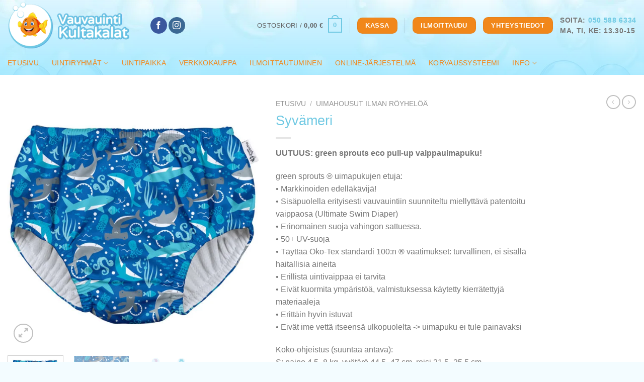

--- FILE ---
content_type: text/html; charset=UTF-8
request_url: https://www.vauvauinti.fi/tuote/uimahousut-syvameri/
body_size: 31312
content:
<!DOCTYPE html><html lang="fi" class="loading-site no-js"><head><script data-no-optimize="1">var litespeed_docref=sessionStorage.getItem("litespeed_docref");litespeed_docref&&(Object.defineProperty(document,"referrer",{get:function(){return litespeed_docref}}),sessionStorage.removeItem("litespeed_docref"));</script> <meta charset="UTF-8" /><link rel="profile" href="http://gmpg.org/xfn/11" /><link rel="pingback" href="https://www.vauvauinti.fi/xmlrpc.php" /> <script type="litespeed/javascript">(function(html){html.className=html.className.replace(/\bno-js\b/,'js')})(document.documentElement)</script> <meta name='robots' content='index, follow, max-image-preview:large, max-snippet:-1, max-video-preview:-1' /><style>img:is([sizes="auto" i], [sizes^="auto," i]) { contain-intrinsic-size: 3000px 1500px }</style> <script data-cfasync="false" data-pagespeed-no-defer>var gtm4wp_datalayer_name = "dataLayer";
	var dataLayer = dataLayer || [];
	const gtm4wp_use_sku_instead = false;
	const gtm4wp_currency = 'EUR';
	const gtm4wp_product_per_impression = 10;
	const gtm4wp_clear_ecommerce = false;
	const gtm4wp_datalayer_max_timeout = 2000;</script> <meta name="viewport" content="width=device-width, initial-scale=1" /><title>Syvämeri - Vauvauinti Kultakalat</title><link rel="canonical" href="https://www.vauvauinti.fi/tuote/uimahousut-syvameri/" /><meta property="og:locale" content="fi_FI" /><meta property="og:type" content="article" /><meta property="og:title" content="Syvämeri - Vauvauinti Kultakalat" /><meta property="og:description" content="UUTUUS: green sprouts eco pull-up vaippauimapuku!  green sprouts ® uimapukujen etuja: • Markkinoiden edelläkävijä! • Sisäpuolella erityisesti vauvauintiin suunniteltu miellyttävä patentoitu vaippaosa (Ultimate Swim Diaper) • Erinomainen suoja vahingon sattuessa. • 50+ UV-suoja • Täyttää Öko-Tex standardi 100:n ® vaatimukset: turvallinen, ei sisällä haitallisia aineita • Erillistä uintivaippaa ei tarvita • Eivät kuormita ympäristöä, valmistuksessa käytetty kierrätettyjä materiaaleja • Erittäin hyvin istuvat • Eivät ime vettä itseensä ulkopuolelta -&gt; uimapuku ei tule painavaksi  Koko-ohjeistus (suuntaa antava): S: paino 4,5–8 kg, vyötärö 44,5–47 cm, reisi 21,5–25,5 cm M: paino 8–10 kg, vyötärö 47–49,5 cm, reisi 24–28 cm L: paino 10–11,5 kg, vyötärö 49,5–51 cm, reisi 25,5–29 cm XL: paino 11,5–13,5 kg, vyötärö 51–53 cm, reisi 26,5–30,5 cm 3T: paino 13,5–17 kg, vyötärö 53–54,5 cm, reisi 29–33 cm 4T: paino 17–21 kg, vyötärö 54,5–56 cm, reisi 30,5–34 cm" /><meta property="og:url" content="https://www.vauvauinti.fi/tuote/uimahousut-syvameri/" /><meta property="og:site_name" content="Vauvauinti Kultakalat" /><meta property="article:publisher" content="https://www.facebook.com/vauvauintikultakalat/" /><meta property="article:modified_time" content="2025-10-12T13:33:35+00:00" /><meta property="og:image" content="https://www.vauvauinti.fi/wp-content/uploads/2023/07/Royal-Blue-Sharks-1674062866326_721068-650v.jpeg" /><meta property="og:image:width" content="1000" /><meta property="og:image:height" content="1000" /><meta property="og:image:type" content="image/jpeg" /><meta name="twitter:card" content="summary_large_image" /> <script type="application/ld+json" class="yoast-schema-graph">{"@context":"https://schema.org","@graph":[{"@type":"WebPage","@id":"https://www.vauvauinti.fi/tuote/uimahousut-syvameri/","url":"https://www.vauvauinti.fi/tuote/uimahousut-syvameri/","name":"Syvämeri - Vauvauinti Kultakalat","isPartOf":{"@id":"https://www.vauvauinti.fi/#website"},"primaryImageOfPage":{"@id":"https://www.vauvauinti.fi/tuote/uimahousut-syvameri/#primaryimage"},"image":{"@id":"https://www.vauvauinti.fi/tuote/uimahousut-syvameri/#primaryimage"},"thumbnailUrl":"https://www.vauvauinti.fi/wp-content/uploads/2023/07/Royal-Blue-Sharks-1674062866326_721068-650v.jpeg","datePublished":"2023-07-05T11:35:27+00:00","dateModified":"2025-10-12T13:33:35+00:00","breadcrumb":{"@id":"https://www.vauvauinti.fi/tuote/uimahousut-syvameri/#breadcrumb"},"inLanguage":"fi","potentialAction":[{"@type":"ReadAction","target":["https://www.vauvauinti.fi/tuote/uimahousut-syvameri/"]}]},{"@type":"ImageObject","inLanguage":"fi","@id":"https://www.vauvauinti.fi/tuote/uimahousut-syvameri/#primaryimage","url":"https://www.vauvauinti.fi/wp-content/uploads/2023/07/Royal-Blue-Sharks-1674062866326_721068-650v.jpeg","contentUrl":"https://www.vauvauinti.fi/wp-content/uploads/2023/07/Royal-Blue-Sharks-1674062866326_721068-650v.jpeg","width":1000,"height":1000},{"@type":"BreadcrumbList","@id":"https://www.vauvauinti.fi/tuote/uimahousut-syvameri/#breadcrumb","itemListElement":[{"@type":"ListItem","position":1,"name":"Home","item":"https://www.vauvauinti.fi/"},{"@type":"ListItem","position":2,"name":"Verkkokauppa","item":"https://www.vauvauinti.fi/verkkokauppa/"},{"@type":"ListItem","position":3,"name":"Syvämeri"}]},{"@type":"WebSite","@id":"https://www.vauvauinti.fi/#website","url":"https://www.vauvauinti.fi/","name":"Vauvauinti Kultakalat","description":"Vankka kokemus vauvauinnista jo vuodesta 1995. Toimialueena pääkaupunkiseutu ( Helsinki ). Meille on helppo tulla Espoosta, Vantaalta ja Kauniaisista.","publisher":{"@id":"https://www.vauvauinti.fi/#organization"},"potentialAction":[{"@type":"SearchAction","target":{"@type":"EntryPoint","urlTemplate":"https://www.vauvauinti.fi/?s={search_term_string}"},"query-input":{"@type":"PropertyValueSpecification","valueRequired":true,"valueName":"search_term_string"}}],"inLanguage":"fi"},{"@type":"Organization","@id":"https://www.vauvauinti.fi/#organization","name":"Vauvauinti Kultakalat","url":"https://www.vauvauinti.fi/","logo":{"@type":"ImageObject","inLanguage":"fi","@id":"https://www.vauvauinti.fi/#/schema/logo/image/","url":"https://www.vauvauinti.fi/wp-content/uploads/2019/01/Vauvauinti-logo-web.png","contentUrl":"https://www.vauvauinti.fi/wp-content/uploads/2019/01/Vauvauinti-logo-web.png","width":500,"height":420,"caption":"Vauvauinti Kultakalat"},"image":{"@id":"https://www.vauvauinti.fi/#/schema/logo/image/"},"sameAs":["https://www.facebook.com/vauvauintikultakalat/"]}]}</script> <link rel='dns-prefetch' href='//fonts.googleapis.com' /><link href='https://fonts.gstatic.com' crossorigin rel='preconnect' /><link rel='prefetch' href='https://www.vauvauinti.fi/wp-content/themes/flatsome/assets/js/flatsome.js?ver=e2eddd6c228105dac048' /><link rel='prefetch' href='https://www.vauvauinti.fi/wp-content/themes/flatsome/assets/js/chunk.slider.js?ver=3.20.3' /><link rel='prefetch' href='https://www.vauvauinti.fi/wp-content/themes/flatsome/assets/js/chunk.popups.js?ver=3.20.3' /><link rel='prefetch' href='https://www.vauvauinti.fi/wp-content/themes/flatsome/assets/js/chunk.tooltips.js?ver=3.20.3' /><link rel='prefetch' href='https://www.vauvauinti.fi/wp-content/themes/flatsome/assets/js/woocommerce.js?ver=1c9be63d628ff7c3ff4c' /><link rel="alternate" type="application/rss+xml" title="Vauvauinti Kultakalat &raquo; syöte" href="https://www.vauvauinti.fi/feed/" /><link rel="alternate" type="application/rss+xml" title="Vauvauinti Kultakalat &raquo; kommenttien syöte" href="https://www.vauvauinti.fi/comments/feed/" /><style id="litespeed-ccss">button.pswp__button{box-shadow:none!important;background-image:url(/wp-content/plugins/woocommerce/assets/css/photoswipe/default-skin/default-skin.png)!important}button.pswp__button,button.pswp__button--arrow--left:before,button.pswp__button--arrow--right:before{background-color:transparent!important}button.pswp__button--arrow--left,button.pswp__button--arrow--right{background-image:none!important}.pswp{display:none;position:absolute;width:100%;height:100%;left:0;top:0;overflow:hidden;-ms-touch-action:none;touch-action:none;z-index:1500;-webkit-text-size-adjust:100%;-webkit-backface-visibility:hidden;outline:0}.pswp *{-webkit-box-sizing:border-box;box-sizing:border-box}.pswp__bg{position:absolute;left:0;top:0;width:100%;height:100%;background:#000;opacity:0;-webkit-transform:translateZ(0);transform:translateZ(0);-webkit-backface-visibility:hidden;will-change:opacity}.pswp__scroll-wrap{position:absolute;left:0;top:0;width:100%;height:100%;overflow:hidden}.pswp__container{-ms-touch-action:none;touch-action:none;position:absolute;left:0;right:0;top:0;bottom:0}.pswp__container{-webkit-touch-callout:none}.pswp__bg{will-change:opacity}.pswp__container{-webkit-backface-visibility:hidden}.pswp__item{position:absolute;left:0;right:0;top:0;bottom:0;overflow:hidden}.pswp__button{width:44px;height:44px;position:relative;background:0 0;overflow:visible;-webkit-appearance:none;display:block;border:0;padding:0;margin:0;float:right;opacity:.75;-webkit-box-shadow:none;box-shadow:none}.pswp__button::-moz-focus-inner{padding:0;border:0}.pswp__button,.pswp__button--arrow--left:before,.pswp__button--arrow--right:before{background:url(/wp-content/plugins/woocommerce/assets/css/photoswipe/default-skin/default-skin.png) 0 0 no-repeat;background-size:264px 88px;width:44px;height:44px}.pswp__button--close{background-position:0 -44px}.pswp__button--zoom{display:none;background-position:-88px 0}.pswp__button--arrow--left,.pswp__button--arrow--right{background:0 0;top:50%;margin-top:-50px;width:70px;height:100px;position:absolute}.pswp__button--arrow--left{left:0}.pswp__button--arrow--right{right:0}.pswp__button--arrow--left:before,.pswp__button--arrow--right:before{content:'';top:35px;background-color:rgba(0,0,0,.3);height:30px;width:32px;position:absolute}.pswp__button--arrow--left:before{left:6px;background-position:-138px -44px}.pswp__button--arrow--right:before{right:6px;background-position:-94px -44px}.pswp__share-modal{display:block;background:rgba(0,0,0,.5);width:100%;height:100%;top:0;left:0;padding:10px;position:absolute;z-index:1600;opacity:0;-webkit-backface-visibility:hidden;will-change:opacity}.pswp__share-modal--hidden{display:none}.pswp__share-tooltip{z-index:1620;position:absolute;background:#fff;top:56px;border-radius:2px;display:block;width:auto;right:44px;-webkit-box-shadow:0 2px 5px rgba(0,0,0,.25);box-shadow:0 2px 5px rgba(0,0,0,.25);-webkit-transform:translateY(6px);-ms-transform:translateY(6px);transform:translateY(6px);-webkit-backface-visibility:hidden;will-change:transform}.pswp__counter{position:absolute;left:0;top:0;height:44px;font-size:13px;line-height:44px;color:#fff;opacity:.75;padding:0 10px}.pswp__caption{position:absolute;left:0;bottom:0;width:100%;min-height:44px}.pswp__caption__center{text-align:left;max-width:420px;margin:0 auto;font-size:13px;padding:10px;line-height:20px;color:#ccc}.pswp__preloader{width:44px;height:44px;position:absolute;top:0;left:50%;margin-left:-22px;opacity:0;will-change:opacity;direction:ltr}@media screen and (max-width:1024px){.pswp__preloader{position:relative;left:auto;top:auto;margin:0;float:right}}.pswp__ui{-webkit-font-smoothing:auto;visibility:visible;opacity:1;z-index:1550}.pswp__top-bar{position:absolute;left:0;top:0;height:44px;width:100%}.pswp__caption,.pswp__top-bar{-webkit-backface-visibility:hidden;will-change:opacity}.pswp__caption,.pswp__top-bar{background-color:rgba(0,0,0,.5)}.pswp__ui--hidden .pswp__button--arrow--left,.pswp__ui--hidden .pswp__button--arrow--right,.pswp__ui--hidden .pswp__caption,.pswp__ui--hidden .pswp__top-bar{opacity:.001}.woocommerce form .form-row .required{visibility:visible}html{-ms-text-size-adjust:100%;-webkit-text-size-adjust:100%;font-family:sans-serif}body{margin:0}details,header,main,nav,summary{display:block}a{background-color:transparent}strong{font-weight:inherit;font-weight:bolder}img{border-style:none}svg:not(:root){overflow:hidden}button,input{font:inherit}button,input{overflow:visible}button{text-transform:none}[type=submit],button{-webkit-appearance:button}button::-moz-focus-inner,input::-moz-focus-inner{border:0;padding:0}button:-moz-focusring,input:-moz-focusring{outline:1px dotted ButtonText}[type=checkbox]{box-sizing:border-box;padding:0}[type=search]{-webkit-appearance:textfield}[type=search]::-webkit-search-cancel-button,[type=search]::-webkit-search-decoration{-webkit-appearance:none}*,:after,:before,html{box-sizing:border-box}html{background-attachment:fixed}body{-webkit-font-smoothing:antialiased;-moz-osx-font-smoothing:grayscale;color:#777}img{display:inline-block;height:auto;max-width:100%;vertical-align:middle}p:empty{display:none}a,button,input{touch-action:manipulation}.col{margin:0;padding:0 15px 30px;position:relative;width:100%}.col-fit{flex:1}@media screen and (max-width:849px){.col{padding-bottom:30px}}.small-columns-4>.col{flex-basis:25%;max-width:25%}@media screen and (min-width:850px){.large-2{flex-basis:16.6666666667%;max-width:16.6666666667%}.large-5{flex-basis:41.6666666667%;max-width:41.6666666667%}}.container,.row{margin-left:auto;margin-right:auto;width:100%}.container{padding-left:15px;padding-right:15px}.container,.row{max-width:1080px}.row.row-small{max-width:1065px}.flex-row{align-items:center;display:flex;flex-flow:row nowrap;justify-content:space-between;width:100%}.flex-row-col{display:flex;flex-direction:column;justify-content:flex-start}.header .flex-row{height:100%}.flex-col{max-height:100%}.flex-grow{-ms-flex-negative:1;-ms-flex-preferred-size:auto!important;flex:1}.flex-center{margin:0 auto}.flex-left{margin-right:auto}.flex-right{margin-left:auto}@media (-ms-high-contrast:none){.nav>li>a>i{top:-1px}}.row{display:flex;flex-flow:row wrap;width:100%}.row .row:not(.row-collapse){margin-left:-15px;margin-right:-15px;padding-left:0;padding-right:0;width:auto}.row .row-small:not(.row-collapse){margin-bottom:0;margin-left:-10px;margin-right:-10px}.row-small>.col{margin-bottom:0;padding:0 9.8px 19.6px}.nav-dropdown{background-color:#fff;color:#777;display:table;left:-99999px;margin:0;max-height:0;min-width:260px;opacity:0;padding:20px 0;position:absolute;text-align:left;visibility:hidden;z-index:9}.nav-dropdown:after{clear:both;content:"";display:block;height:0;visibility:hidden}.nav-dropdown li{display:block;margin:0;vertical-align:top}.nav-dropdown>li.html{min-width:260px}.nav-dropdown>li>a{display:block;line-height:1.3;padding:10px 20px;width:auto}.nav-dropdown>li:last-child:not(.nav-dropdown-col)>a{border-bottom:0!important}.nav-dropdown.nav-dropdown-default>li>a{border-bottom:1px solid #ececec;margin:0 10px;padding-left:0;padding-right:0}.nav-dropdown-default{padding:20px}.nav-dropdown-has-arrow li.has-dropdown:after,.nav-dropdown-has-arrow li.has-dropdown:before{border:solid transparent;bottom:-2px;content:"";height:0;left:50%;opacity:0;position:absolute;width:0;z-index:10}.nav-dropdown-has-arrow li.has-dropdown:after{border-color:hsla(0,0%,87%,0) hsla(0,0%,87%,0) #fff;border-width:8px;margin-left:-8px}.nav-dropdown-has-arrow li.has-dropdown:before{border-width:11px;margin-left:-11px;z-index:-999}.nav-dropdown-has-shadow .nav-dropdown{box-shadow:1px 1px 15px rgba(0,0,0,.15)}.nav-dropdown-has-arrow.nav-dropdown-has-border li.has-dropdown:before{border-bottom-color:#ddd}.nav-dropdown-has-border .nav-dropdown{border:2px solid #ddd}.nav p{margin:0;padding-bottom:0}.nav,.nav ul:not(.nav-dropdown){margin:0;padding:0}.nav{align-items:center;display:flex;flex-flow:row wrap;width:100%}.nav,.nav>li{position:relative}.nav>li{display:inline-block;list-style:none;margin:0 7px;padding:0}.nav>li>a{align-items:center;display:inline-flex;flex-wrap:wrap;padding:10px 0}.nav-small.nav>li.html{font-size:.75em}.nav-center{justify-content:center}.nav-left{justify-content:flex-start}.nav-right{justify-content:flex-end}@media (max-width:849px){.medium-nav-center{justify-content:center}}.nav-dropdown>li>a,.nav>li>a{color:hsla(0,0%,40%,.85)}.nav-dropdown>li>a{display:block}.nav li:first-child{margin-left:0!important}.nav li:last-child{margin-right:0!important}.nav-uppercase>li>a{font-weight:bolder;letter-spacing:.02em;text-transform:uppercase}li.html form,li.html input{margin:0}.nav-line-bottom>li>a:before{background-color:var(--fs-color-primary);content:" ";height:3px;left:50%;opacity:0;position:absolute;top:0;transform:translateX(-50%);width:100%}.nav-line-bottom>li:after,.nav-line-bottom>li:before{display:none}.nav-line-bottom>li>a:before{bottom:0;top:auto}.nav.nav-vertical{flex-flow:column}.nav.nav-vertical li{list-style:none;margin:0;width:100%}.nav-vertical li li{font-size:1em;padding-left:.5em}.nav-vertical>li{align-items:center;display:flex;flex-flow:row wrap}.nav-vertical>li ul{width:100%}.nav-vertical>li>a,.nav-vertical>li>ul>li a{align-items:center;display:flex;flex-grow:1;width:auto}.nav-vertical>li.html{padding-bottom:1em;padding-top:1em}.nav-vertical>li>ul li a{color:#666}.nav-vertical>li>ul{margin:0 0 2em;padding-left:1em}.nav .children{left:-99999px;opacity:0;position:fixed;transform:translateX(-10px)}@media (prefers-reduced-motion){.nav .children{opacity:1;transform:none}}.nav-sidebar.nav-vertical>li+li{border-top:1px solid #ececec}.nav-vertical>li+li{border-top:1px solid #ececec}.badge-container{margin:30px 0 0}.button,button{background-color:transparent;border:1px solid transparent;border-radius:0;box-sizing:border-box;color:currentColor;display:inline-block;font-size:.97em;font-weight:bolder;letter-spacing:.03em;line-height:2.4em;margin-right:1em;margin-top:0;max-width:100%;min-height:2.5em;padding:0 1.2em;position:relative;text-align:center;text-decoration:none;text-rendering:optimizeLegibility;text-shadow:none;text-transform:uppercase;vertical-align:middle}.button span{display:inline-block;line-height:1.6}.button.is-outline{line-height:2.19em}.button{background-color:var(--fs-color-primary);border-color:rgba(0,0,0,.05);color:#fff}.button.is-outline{background-color:transparent;border:2px solid}.is-outline{color:silver}.primary{background-color:var(--fs-color-primary)}.secondary{background-color:var(--fs-color-secondary)}.text-center .button:first-of-type{margin-left:0!important}.text-center .button:last-of-type,.text-right .button:last-of-type{margin-right:0!important}.header-button{display:inline-block}.header-button .button{margin:0}.flex-col .button,.flex-col button,.flex-col input{margin-bottom:0}.is-divider{background-color:rgba(0,0,0,.1);display:block;height:3px;margin:1em 0;max-width:30px;width:100%}form{margin-bottom:0}input[type=password],input[type=search],input[type=text]{background-color:#fff;border:1px solid #ddd;border-radius:0;box-shadow:inset 0 1px 2px rgba(0,0,0,.1);box-sizing:border-box;color:#333;font-size:.97em;height:2.507em;max-width:100%;padding:0 .75em;vertical-align:middle;width:100%}@media (max-width:849px){input[type=password],input[type=search],input[type=text]{font-size:1rem}}input[type=search],input[type=text]{-webkit-appearance:none;-moz-appearance:none;appearance:none}label{display:block;font-size:.9em;font-weight:700;margin-bottom:.4em}input[type=checkbox]{display:inline;font-size:16px;margin-right:10px}input[type=checkbox]+label{display:inline}i[class^=icon-]{speak:none!important;display:inline-block;font-display:block;font-family:fl-icons!important;font-style:normal!important;font-variant:normal!important;font-weight:400!important;line-height:1.2;margin:0;padding:0;position:relative;text-transform:none!important}.button i,button i{top:-1.5px;vertical-align:middle}.button.icon{display:inline-block;margin-left:.12em;margin-right:.12em;min-width:2.5em;padding-left:.6em;padding-right:.6em}.button.icon i{font-size:1.2em}.button.icon.circle{padding-left:0;padding-right:0}.button.icon.circle>i{margin:0 8px}.button.icon.circle>i:only-child{margin:0}.nav>li>a>i{font-size:20px;vertical-align:middle}.nav>li>a>i.icon-menu{font-size:1.9em}.nav>li.has-icon>a>i{min-width:1em}.has-dropdown .icon-angle-down{font-size:16px;margin-left:.2em;opacity:.6}.image-icon{display:inline-block;height:auto;position:relative;vertical-align:middle}span+.image-icon{margin-left:10px}img{opacity:1}.image-tools{padding:10px;position:absolute}.image-tools a:last-child{margin-bottom:0}.image-tools a.button{display:block}.image-tools.bottom.left{padding-right:0;padding-top:0}.image-tools.top.right{padding-bottom:0;padding-left:0}@media only screen and (max-device-width:1024px){.image-tools{opacity:1!important;padding:5px}}.lightbox-content{background-color:#fff;box-shadow:3px 3px 20px 0 rgba(0,0,0,.15);margin:0 auto;max-width:875px;position:relative}.lightbox-content .lightbox-inner{padding:30px 20px}.pswp__bg{background-color:rgba(0,0,0,.6)}@media (min-width:549px){.pswp__top-bar{background-color:transparent!important}}.pswp__item{opacity:0}.pswp__caption__center{text-align:center}.mfp-hide{display:none!important}.loading-spin{position:relative}.loading-spin{animation:spin .6s linear infinite;border-bottom:3px solid rgba(0,0,0,.1)!important;border-left:3px solid var(--fs-color-primary);border-radius:50%;border-right:3px solid rgba(0,0,0,.1)!important;border-top:3px solid rgba(0,0,0,.1)!important;content:"";font-size:10px;height:30px;margin:0 auto;opacity:.8;text-indent:-9999em;width:30px}.loading-spin{border-radius:50%;height:30px;width:30px}@keyframes spin{0%{transform:rotate(0deg)}to{transform:rotate(1turn)}}label{color:#222}.row-slider,.slider{position:relative;scrollbar-width:none}.slider:not(.flickity-enabled){-ms-overflow-style:-ms-autohiding-scrollbar;overflow-x:scroll;overflow-y:hidden;white-space:nowrap;width:auto}.row-slider::-webkit-scrollbar,.slider::-webkit-scrollbar{height:0!important;width:0!important}.row.row-slider:not(.flickity-enabled){display:block}.slider:not(.flickity-enabled)>*{display:inline-block!important;vertical-align:top;white-space:normal!important}.slider>div:not(.col){width:100%}a{color:var(--fs-experimental-link-color);text-decoration:none}a.plain{color:currentColor}ul{list-style:disc}ul{margin-top:0;padding:0}ul ul{margin:1.5em 0 1.5em 3em}li{margin-bottom:.6em}.entry-summary ul li{margin-left:1.3em}.button,button,input{margin-bottom:1em}form,p,ul{margin-bottom:1.3em}form p{margin-bottom:.5em}body{line-height:1.6}h1,h3{color:#555;margin-bottom:.5em;margin-top:0;text-rendering:optimizeSpeed;width:100%}h1{font-size:1.7em}h1{line-height:1.3}h3{font-size:1.25em}@media (max-width:549px){h1{font-size:1.4em}h3{font-size:1em}}p{margin-top:0}.uppercase{letter-spacing:.05em;line-height:1.05;text-transform:uppercase}.is-normal{font-weight:400}.uppercase{line-height:1.2;text-transform:uppercase}.is-larger{font-size:1.3em}.is-small,.is-small.button{font-size:.8em}@media (max-width:549px){.is-larger{font-size:1.2em}}.nav>li>a{font-size:.8em}.nav>li.html{font-size:.85em}.nav-size-medium>li>a{font-size:.9em}.nav-spacing-xlarge>li{margin:0 13px}.container:after,.row:after{clear:both;content:"";display:table}@media (max-width:549px){.hide-for-small{display:none!important}}@media (min-width:550px){.show-for-small{display:none!important}}@media (min-width:850px){.show-for-medium{display:none!important}}@media (max-width:849px){.hide-for-medium{display:none!important}}.mb-0{margin-bottom:0!important}.ml-0{margin-left:0!important}.mb-half{margin-bottom:15px}.pb{padding-bottom:30px}.pt{padding-top:30px}.inner-padding{padding:30px}.text-left{text-align:left}.text-center{text-align:center}.text-right{text-align:right}.text-center .is-divider,.text-center>div{margin-left:auto;margin-right:auto}.relative{position:relative!important}.absolute{position:absolute!important}.fixed{position:fixed!important;z-index:12}.top{top:0}.right{right:0}.left{left:0}.bottom,.fill{bottom:0}.fill{height:100%;left:0;margin:0!important;padding:0!important;position:absolute;right:0;top:0}.circle{border-radius:999px!important;-o-object-fit:cover;object-fit:cover}.z-1{z-index:21}.z-3{z-index:23}.z-top{z-index:9995}.flex{display:flex}.no-scrollbar{-ms-overflow-style:-ms-autohiding-scrollbar;scrollbar-width:none}.no-scrollbar::-webkit-scrollbar{height:0!important;width:0!important}.screen-reader-text{clip:rect(1px,1px,1px,1px);height:1px;overflow:hidden;position:absolute!important;width:1px}.show-on-hover{filter:blur(0);opacity:0}:root{--flatsome-scroll-padding-top:calc(var(--flatsome--header--sticky-height,0px) + var(--wp-admin--admin-bar--height,0px))}html{overflow-x:hidden;scroll-padding-top:var(--flatsome-scroll-padding-top)}@supports (overflow:clip){body{overflow-x:clip}}#main,#wrapper{background-color:#fff;position:relative}.header,.header-wrapper{background-position:50% 0;background-size:cover;position:relative;width:100%;z-index:1001}.header-bg-color{background-color:hsla(0,0%,100%,.9)}.header-bottom,.header-top{align-items:center;display:flex;flex-wrap:no-wrap}.header-bg-color,.header-bg-image{background-position:50% 0}.header-top{background-color:var(--fs-color-primary);min-height:20px;position:relative;z-index:11}.header-main{position:relative;z-index:10}.header-bottom{min-height:35px;position:relative;z-index:9}.nav>li.header-divider{border-left:1px solid rgba(0,0,0,.1);height:30px;margin:0 7.5px;position:relative;vertical-align:middle}.breadcrumbs{color:#222;font-weight:700;letter-spacing:0;padding:0}.product-info .breadcrumbs{font-size:.85em;margin:0 0 .5em}.breadcrumbs .divider{font-weight:300;margin:0 .3em;opacity:.35;position:relative;top:0}.breadcrumbs a{color:hsla(0,0%,40%,.7);font-weight:400}.breadcrumbs a:first-of-type{margin-left:0}html{background-color:#5b5b5b}.back-to-top{bottom:20px;margin:0;opacity:0;right:20px;transform:translateY(30%)}.logo{line-height:1;margin:0}.logo a{color:var(--fs-color-primary);display:block;font-size:32px;font-weight:bolder;margin:0;text-decoration:none;text-transform:uppercase}.logo img{display:block;width:auto}.header-logo-dark{display:none!important}.logo-left .logo{margin-left:0;margin-right:30px}@media screen and (max-width:849px){.header-inner .nav{flex-wrap:nowrap}.medium-logo-center .flex-left{flex:1 1 0;order:1}.medium-logo-center .logo{margin:0 15px;order:2;text-align:center}.medium-logo-center .logo img{margin:0 auto}.medium-logo-center .flex-right{flex:1 1 0;order:3}}.next-prev-thumbs li{display:inline-block;margin:0 1px!important;position:relative}.next-prev-thumbs li .button{margin-bottom:0}.next-prev-thumbs .nav-dropdown{min-width:90px;padding:2px;width:90px}.sidebar-menu .search-form{display:block!important}.searchform-wrapper form{margin-bottom:0}.sidebar-menu .search-form{padding:5px 0;width:100%}.searchform-wrapper:not(.form-flat) .submit-button{border-bottom-left-radius:0!important;border-top-left-radius:0!important}.searchform{position:relative}.searchform .button.icon{margin:0}.searchform .button.icon i{font-size:1.2em}.searchform-wrapper{width:100%}@media (max-width:849px){.searchform-wrapper{font-size:1rem}}.icon-menu:before{content:""}.icon-angle-left:before{content:""}.icon-angle-right:before{content:""}.icon-angle-up:before{content:""}.icon-angle-down:before{content:""}.icon-facebook:before{content:""}.icon-instagram:before{content:""}.icon-search:before{content:""}.icon-expand:before{content:""}.social-icons{color:#999;display:inline-block;font-size:.85em;vertical-align:middle}.html .social-icons{font-size:1em}.html .social-icons .button{margin-bottom:0}.social-icons i{min-width:1em}.social-icons .button.icon:not(.is-outline){background-color:currentColor!important;border-color:currentColor!important}.social-icons .button.icon:not(.is-outline)>i{color:#fff!important}.button.facebook:not(.is-outline){color:#3a589d!important}.button.instagram:not(.is-outline){color:#3b6994!important}.woocommerce-form-login .button{margin-bottom:0}.form-row-wide{clear:both}.woocommerce-product-gallery .woocommerce-product-gallery__wrapper{margin:0}.woocommerce-form input[type=password]{padding:0 2em 0 .75em}#login-form-popup .woocommerce-form{margin-bottom:0}#login-form-popup .account-container.lightbox-inner>.account-login-inner{padding-left:15px;padding-right:15px}.price{line-height:1}.product-info .price{font-size:1.5em;font-weight:bolder;margin:.5em 0}.price-wrapper .price{display:block}span.amount{color:#111;font-weight:700;white-space:nowrap}.header-cart-title span.amount{color:currentColor}.product-main{padding:40px 0}.product-info{padding-top:10px}form.cart{display:flex;flex-wrap:wrap;gap:1em;width:100%}form.cart>*{flex:1 1 100%;margin:0}.product_meta{font-size:.8em;margin-bottom:1em}.product_meta>span{border-top:1px dotted #ddd;display:block;padding:5px 0}.product-info p.stock{font-size:.8em;font-weight:700;line-height:1.3;margin-bottom:1em}.product-gallery,.product-thumbnails .col{padding-bottom:0!important}.product-gallery-slider img,.product-thumbnails img{width:100%}.product-thumbnails{padding-top:0}.product-thumbnails a{background-color:#fff;border:1px solid transparent;display:block;overflow:hidden;transform:translateY(0)}.product-thumbnails .is-nav-selected a{border-color:rgba(0,0,0,.2)}.product-thumbnails img{backface-visibility:hidden;margin-bottom:-5px;opacity:.5}.product-thumbnails .is-nav-selected a img{border-color:rgba(0,0,0,.3);opacity:1;transform:translateY(-5px)}#product-sidebar .next-prev-thumbs{margin:-.5em 0 3em}.product-sidebar-small{font-size:.9em}.cart-icon,.cart-icon strong{display:inline-block}.cart-icon strong{border:2px solid var(--fs-color-primary);border-radius:0;color:var(--fs-color-primary);font-family:Helvetica,Arial,Sans-serif;font-size:1em;font-weight:700;height:2.2em;line-height:1.9em;margin:.3em 0;position:relative;text-align:center;vertical-align:middle;width:2.2em}.cart-icon strong:after{border:2px solid var(--fs-color-primary);border-bottom:0;border-top-left-radius:99px;border-top-right-radius:99px;bottom:100%;content:" ";height:8px;left:50%;margin-bottom:0;margin-left:-7px;position:absolute;width:14px}.woocommerce-mini-cart__empty-message{text-align:center}.cart-popup-title>span{display:block;font-size:1.125em}.cart-popup-inner{display:flex;flex-direction:column;padding-bottom:0}.cart-popup-inner>:last-child{margin-bottom:30px}.cart-popup-inner .widget_shopping_cart{margin-bottom:0}.cart-popup-inner .widget_shopping_cart,.cart-popup-inner .widget_shopping_cart_content{display:flex;flex:1;flex-direction:column}@media (min-height:500px){.cart-popup-inner--sticky{min-height:calc(100vh - var(--wp-admin--admin-bar--height,0px))}}.ux-mini-cart-empty{gap:30px;padding:15px 0}.ux-mini-cart-empty .woocommerce-mini-cart__empty-message{margin-bottom:0}a.button.primary{letter-spacing:0}#header .header-wrapper,#header .header-bg-color{background-image:-webkit-linear-gradient(top,#e9f9ff00 0,#96e5ffbf 100%);background-image:-o-linear-gradient(top,#e9f9ff00 0,#96e5ffbf 100%);background-image:linear-gradient(to bottom,#e9f9ff00 0,#96e5ffbf 100%);background-color:transparent}#wrapper,#main{background-color:#fff!important}.cmplz-hidden{display:none!important}:root{--primary-color:#70c9e3;--fs-color-primary:#70c9e3;--fs-color-secondary:#f1871a;--fs-color-success:#7a9c59;--fs-color-alert:#b20000;--fs-experimental-link-color:#70c9e3;--fs-experimental-link-color-hover:#2a89a6}html{background-color:#f3fcff!important}.container,.row{max-width:1370px}.row.row-small{max-width:1362.5px}#wrapper,#main{background-color:#f3fcff}.header-main{height:101px}#logo img{max-height:101px}#logo{width:252px}#logo img{padding:3px 0}.header-bottom{min-height:29px}.header-top{min-height:30px}.header-bg-image{background-image:url('https://www.vauvauinti.fi/wp-content/uploads/2019/11/header-bobble.jpg')}.header-bg-image{background-repeat:repeat-x}.header-bottom{background-color:}.header-main .nav>li>a{line-height:16px}.header-bottom-nav>li>a{line-height:28px}@media (max-width:549px){.header-main{height:70px}#logo img{max-height:70px}}.nav-dropdown{font-size:100%}.header-top{background-color:#e9f9ff!important}body{color:#606060}h1,h3,.heading-font{color:#70c9e3}body{font-size:100%}@media screen and (max-width:549px){body{font-size:90%}}body{font-family:Mulish,sans-serif}body{font-weight:400;font-style:normal}.nav>li>a{font-family:"Varela Round",sans-serif}.nav>li>a{font-weight:400;font-style:normal}h1,h3,.heading-font{font-family:"Varela Round",sans-serif}h1,h3,.heading-font{font-weight:400;font-style:normal}.header:not(.transparent) .header-nav-main.nav>li>a{color:#606060}.header:not(.transparent) .header-bottom-nav.nav>li>a{color:#f1871a}button:not(.icon),.button:not(.icon){border-radius:10px!important}html{background-color:#f6a21b}body{min-width:320px}@media only screen and (min-width:850px) and (max-width:1100px){.cart-checkout-button.header-button{display:none}li.header-divider{display:none}}@media only screen and (min-width:850px){#top-bar.header-top{display:none}}.screen-reader-text{clip:rect(1px,1px,1px,1px);word-wrap:normal!important;border:0;clip-path:inset(50%);height:1px;margin:-1px;overflow:hidden;overflow-wrap:normal!important;padding:0;position:absolute!important;width:1px}:root{--wp--preset--aspect-ratio--square:1;--wp--preset--aspect-ratio--4-3:4/3;--wp--preset--aspect-ratio--3-4:3/4;--wp--preset--aspect-ratio--3-2:3/2;--wp--preset--aspect-ratio--2-3:2/3;--wp--preset--aspect-ratio--16-9:16/9;--wp--preset--aspect-ratio--9-16:9/16;--wp--preset--color--black:#000;--wp--preset--color--cyan-bluish-gray:#abb8c3;--wp--preset--color--white:#fff;--wp--preset--color--pale-pink:#f78da7;--wp--preset--color--vivid-red:#cf2e2e;--wp--preset--color--luminous-vivid-orange:#ff6900;--wp--preset--color--luminous-vivid-amber:#fcb900;--wp--preset--color--light-green-cyan:#7bdcb5;--wp--preset--color--vivid-green-cyan:#00d084;--wp--preset--color--pale-cyan-blue:#8ed1fc;--wp--preset--color--vivid-cyan-blue:#0693e3;--wp--preset--color--vivid-purple:#9b51e0;--wp--preset--color--primary:#70c9e3;--wp--preset--color--secondary:#f1871a;--wp--preset--color--success:#7a9c59;--wp--preset--color--alert:#b20000;--wp--preset--gradient--vivid-cyan-blue-to-vivid-purple:linear-gradient(135deg,rgba(6,147,227,1) 0%,#9b51e0 100%);--wp--preset--gradient--light-green-cyan-to-vivid-green-cyan:linear-gradient(135deg,#7adcb4 0%,#00d082 100%);--wp--preset--gradient--luminous-vivid-amber-to-luminous-vivid-orange:linear-gradient(135deg,rgba(252,185,0,1) 0%,rgba(255,105,0,1) 100%);--wp--preset--gradient--luminous-vivid-orange-to-vivid-red:linear-gradient(135deg,rgba(255,105,0,1) 0%,#cf2e2e 100%);--wp--preset--gradient--very-light-gray-to-cyan-bluish-gray:linear-gradient(135deg,#eee 0%,#a9b8c3 100%);--wp--preset--gradient--cool-to-warm-spectrum:linear-gradient(135deg,#4aeadc 0%,#9778d1 20%,#cf2aba 40%,#ee2c82 60%,#fb6962 80%,#fef84c 100%);--wp--preset--gradient--blush-light-purple:linear-gradient(135deg,#ffceec 0%,#9896f0 100%);--wp--preset--gradient--blush-bordeaux:linear-gradient(135deg,#fecda5 0%,#fe2d2d 50%,#6b003e 100%);--wp--preset--gradient--luminous-dusk:linear-gradient(135deg,#ffcb70 0%,#c751c0 50%,#4158d0 100%);--wp--preset--gradient--pale-ocean:linear-gradient(135deg,#fff5cb 0%,#b6e3d4 50%,#33a7b5 100%);--wp--preset--gradient--electric-grass:linear-gradient(135deg,#caf880 0%,#71ce7e 100%);--wp--preset--gradient--midnight:linear-gradient(135deg,#020381 0%,#2874fc 100%);--wp--preset--font-size--small:13px;--wp--preset--font-size--medium:20px;--wp--preset--font-size--large:36px;--wp--preset--font-size--x-large:42px;--wp--preset--font-family--inter:"Inter",sans-serif;--wp--preset--font-family--cardo:Cardo;--wp--preset--spacing--20:.44rem;--wp--preset--spacing--30:.67rem;--wp--preset--spacing--40:1rem;--wp--preset--spacing--50:1.5rem;--wp--preset--spacing--60:2.25rem;--wp--preset--spacing--70:3.38rem;--wp--preset--spacing--80:5.06rem;--wp--preset--shadow--natural:6px 6px 9px rgba(0,0,0,.2);--wp--preset--shadow--deep:12px 12px 50px rgba(0,0,0,.4);--wp--preset--shadow--sharp:6px 6px 0px rgba(0,0,0,.2);--wp--preset--shadow--outlined:6px 6px 0px -3px rgba(255,255,255,1),6px 6px rgba(0,0,0,1);--wp--preset--shadow--crisp:6px 6px 0px rgba(0,0,0,1)}body{padding-top:0;padding-right:0;padding-bottom:0;padding-left:0}</style><link rel="preload" data-asynced="1" data-optimized="2" as="style" onload="this.onload=null;this.rel='stylesheet'" href="https://www.vauvauinti.fi/wp-content/litespeed/ucss/4405d8edce4ee6eaf7dcca79e7f92cd5.css?ver=d4b16" /><script data-optimized="1" type="litespeed/javascript" data-src="https://www.vauvauinti.fi/wp-content/plugins/litespeed-cache/assets/js/css_async.min.js"></script> <style id='woocommerce-inline-inline-css' type='text/css'>.woocommerce form .form-row .required { visibility: visible; }</style><style id='flatsome-main-inline-css' type='text/css'>@font-face {
				font-family: "fl-icons";
				font-display: block;
				src: url(https://www.vauvauinti.fi/wp-content/themes/flatsome/assets/css/icons/fl-icons.eot?v=3.20.3);
				src:
					url(https://www.vauvauinti.fi/wp-content/themes/flatsome/assets/css/icons/fl-icons.eot#iefix?v=3.20.3) format("embedded-opentype"),
					url(https://www.vauvauinti.fi/wp-content/themes/flatsome/assets/css/icons/fl-icons.woff2?v=3.20.3) format("woff2"),
					url(https://www.vauvauinti.fi/wp-content/themes/flatsome/assets/css/icons/fl-icons.ttf?v=3.20.3) format("truetype"),
					url(https://www.vauvauinti.fi/wp-content/themes/flatsome/assets/css/icons/fl-icons.woff?v=3.20.3) format("woff"),
					url(https://www.vauvauinti.fi/wp-content/themes/flatsome/assets/css/icons/fl-icons.svg?v=3.20.3#fl-icons) format("svg");
			}</style> <script type="litespeed/javascript">window._nslDOMReady=(function(){const executedCallbacks=new Set();return function(callback){if(executedCallbacks.has(callback))return;const wrappedCallback=function(){if(executedCallbacks.has(callback))return;executedCallbacks.add(callback);callback()};if(document.readyState==="complete"||document.readyState==="interactive"){wrappedCallback()}else{document.addEventListener("DOMContentLiteSpeedLoaded",wrappedCallback)}}})()</script><script type="litespeed/javascript" data-src="https://www.vauvauinti.fi/wp-includes/js/jquery/jquery.min.js?ver=3.7.1" id="jquery-core-js"></script> <script id="wc-add-to-cart-js-extra" type="litespeed/javascript">var wc_add_to_cart_params={"ajax_url":"\/wp-admin\/admin-ajax.php","wc_ajax_url":"\/?wc-ajax=%%endpoint%%","i18n_view_cart":"N\u00e4yt\u00e4 ostoskori","cart_url":"https:\/\/www.vauvauinti.fi\/ostoskori\/","is_cart":"","cart_redirect_after_add":"no"}</script> <script id="wc-single-product-js-extra" type="litespeed/javascript">var wc_single_product_params={"i18n_required_rating_text":"Valitse arvostelu, ole hyv\u00e4.","i18n_rating_options":["1\/5 t\u00e4hte\u00e4","2\/5 t\u00e4hte\u00e4","3\/5 t\u00e4hte\u00e4","4\/5 t\u00e4hte\u00e4","5\/5 t\u00e4hte\u00e4"],"i18n_product_gallery_trigger_text":"View full-screen image gallery","review_rating_required":"yes","flexslider":{"rtl":!1,"animation":"slide","smoothHeight":!0,"directionNav":!1,"controlNav":"thumbnails","slideshow":!1,"animationSpeed":500,"animationLoop":!1,"allowOneSlide":!1},"zoom_enabled":"","zoom_options":[],"photoswipe_enabled":"1","photoswipe_options":{"shareEl":!1,"closeOnScroll":!1,"history":!1,"hideAnimationDuration":0,"showAnimationDuration":0},"flexslider_enabled":""}</script> <link rel="https://api.w.org/" href="https://www.vauvauinti.fi/wp-json/" /><link rel="alternate" title="JSON" type="application/json" href="https://www.vauvauinti.fi/wp-json/wp/v2/product/6299" /><link rel="EditURI" type="application/rsd+xml" title="RSD" href="https://www.vauvauinti.fi/xmlrpc.php?rsd" /><meta name="generator" content="WordPress 6.8.3" /><meta name="generator" content="WooCommerce 10.3.7" /><link rel='shortlink' href='https://www.vauvauinti.fi/?p=6299' /><link rel="alternate" title="oEmbed (JSON)" type="application/json+oembed" href="https://www.vauvauinti.fi/wp-json/oembed/1.0/embed?url=https%3A%2F%2Fwww.vauvauinti.fi%2Ftuote%2Fuimahousut-syvameri%2F" /><link rel="alternate" title="oEmbed (XML)" type="text/xml+oembed" href="https://www.vauvauinti.fi/wp-json/oembed/1.0/embed?url=https%3A%2F%2Fwww.vauvauinti.fi%2Ftuote%2Fuimahousut-syvameri%2F&#038;format=xml" /><style>.cmplz-hidden {
					display: none !important;
				}</style>
 <script data-cfasync="false" data-pagespeed-no-defer>var dataLayer_content = {"pagePostType":"product","pagePostType2":"single-product","productRatingCounts":[],"productAverageRating":0,"productReviewCount":0,"productType":"variable","productIsVariable":1};
	dataLayer.push( dataLayer_content );</script> <script data-cfasync="false" data-pagespeed-no-defer>console.warn && console.warn("[GTM4WP] Google Tag Manager container code placement set to OFF !!!");
	console.warn && console.warn("[GTM4WP] Data layer codes are active but GTM container must be loaded using custom coding !!!");</script> 	<noscript><style>.woocommerce-product-gallery{ opacity: 1 !important; }</style></noscript><link rel="icon" href="https://www.vauvauinti.fi/wp-content/uploads/2019/01/cropped-Vauvauinti-logo-web-32x32.png" sizes="32x32" /><link rel="icon" href="https://www.vauvauinti.fi/wp-content/uploads/2019/01/cropped-Vauvauinti-logo-web-192x192.png" sizes="192x192" /><link rel="apple-touch-icon" href="https://www.vauvauinti.fi/wp-content/uploads/2019/01/cropped-Vauvauinti-logo-web-180x180.png" /><meta name="msapplication-TileImage" content="https://www.vauvauinti.fi/wp-content/uploads/2019/01/cropped-Vauvauinti-logo-web-270x270.png" /><style id="custom-css" type="text/css">:root {--primary-color: #70c9e3;--fs-color-primary: #70c9e3;--fs-color-secondary: #f1871a;--fs-color-success: #627D47;--fs-color-alert: #b20000;--fs-color-base: #606060;--fs-experimental-link-color: #70c9e3;--fs-experimental-link-color-hover: #2a89a6;}.tooltipster-base {--tooltip-color: #fff;--tooltip-bg-color: #000;}.off-canvas-right .mfp-content, .off-canvas-left .mfp-content {--drawer-width: 300px;}.off-canvas .mfp-content.off-canvas-cart {--drawer-width: 360px;}html{background-color:#f3fcff!important;}.container-width, .full-width .ubermenu-nav, .container, .row{max-width: 1370px}.row.row-collapse{max-width: 1340px}.row.row-small{max-width: 1362.5px}.row.row-large{max-width: 1400px}.sticky-add-to-cart--active, #wrapper,#main,#main.dark{background-color: #f3fcff}.header-main{height: 101px}#logo img{max-height: 101px}#logo{width:252px;}#logo img{padding:3px 0;}.header-bottom{min-height: 29px}.header-top{min-height: 30px}.transparent .header-main{height: 30px}.transparent #logo img{max-height: 30px}.has-transparent + .page-title:first-of-type,.has-transparent + #main > .page-title,.has-transparent + #main > div > .page-title,.has-transparent + #main .page-header-wrapper:first-of-type .page-title{padding-top: 110px;}.header.show-on-scroll,.stuck .header-main{height:90px!important}.stuck #logo img{max-height: 90px!important}.header-bg-image {background-image: url('https://www.vauvauinti.fi/wp-content/uploads/2019/11/header-bobble.jpg.webp');}.header-bg-image {background-repeat: repeat-x;}.header-bottom {background-color: }.header-main .nav > li > a{line-height: 16px }.stuck .header-main .nav > li > a{line-height: 50px }.header-bottom-nav > li > a{line-height: 28px }@media (max-width: 549px) {.header-main{height: 70px}#logo img{max-height: 70px}}.nav-dropdown{font-size:100%}.header-top{background-color:#e9f9ff!important;}h1,h2,h3,h4,h5,h6,.heading-font{color: #70c9e3;}body{font-size: 100%;}@media screen and (max-width: 549px){body{font-size: 90%;}}body{font-family: Mulish, sans-serif;}body {font-weight: 400;font-style: normal;}.nav > li > a {font-family: "Varela Round", sans-serif;}.mobile-sidebar-levels-2 .nav > li > ul > li > a {font-family: "Varela Round", sans-serif;}.nav > li > a,.mobile-sidebar-levels-2 .nav > li > ul > li > a {font-weight: 400;font-style: normal;}h1,h2,h3,h4,h5,h6,.heading-font, .off-canvas-center .nav-sidebar.nav-vertical > li > a{font-family: "Varela Round", sans-serif;}h1,h2,h3,h4,h5,h6,.heading-font,.banner h1,.banner h2 {font-weight: 400;font-style: normal;}.alt-font{font-family: "Dancing Script", sans-serif;}.alt-font {font-weight: 400!important;font-style: normal!important;}.section-title span{text-transform: none;}h3.widget-title,span.widget-title{text-transform: none;}.header:not(.transparent) .header-nav-main.nav > li > a {color: #606060;}.header:not(.transparent) .header-bottom-nav.nav > li > a{color: #f1871a;}.has-equal-box-heights .box-image {padding-top: 100%;}input[type='submit'], input[type="button"], button:not(.icon), .button:not(.icon){border-radius: 10px!important}.shop-page-title.featured-title .title-bg{ background-image: url(https://www.vauvauinti.fi/wp-content/uploads/2023/07/Royal-Blue-Sharks-1674062866326_721068-650v.jpeg.webp)!important;}@media screen and (min-width: 550px){.products .box-vertical .box-image{min-width: 300px!important;width: 300px!important;}}.footer-2{background-color: #77ddff}.absolute-footer, html{background-color: #f6a21b}button[name='update_cart'] { display: none; }.nav-vertical-fly-out > li + li {border-top-width: 1px; border-top-style: solid;}/* Custom CSS */body {min-width: 320px;}.taulukko-responsiivinen {overflow-x: scroll;display: block;width: 100%;overflow-x: auto;-webkit-overflow-scrolling: touch;-ms-overflow-style: -ms-autohiding-scrollbar;}table.taulukko td:first-child {text-align: left;width:5%}table.taulukko td+td {width: 6%;}table.taulukko td {text-align: right;}table.taulukko td:last-child {width: 55%;text-align: left;padding-left: 5%;min-width: 320px;}.kuplat {color: #4c4c4c}.kuplat table td {border-color: #ade5f8;color: #4c4c4c;}.hyphens p {-webkit-hyphens: auto;-moz-hyphens: auto;-ms-hyphens: auto;hyphens: auto;}@media only screen and (min-width: 850px) and (max-width: 1100px) {.cart-checkout-button.header-button {display: none;}li.header-divider {display: none;}}@media only screen and (min-width: 850px) {#top-bar.header-top {display: none;}}.label-new.menu-item > a:after{content:"New";}.label-hot.menu-item > a:after{content:"Hot";}.label-sale.menu-item > a:after{content:"Sale";}.label-popular.menu-item > a:after{content:"Popular";}</style></head><body data-cmplz=2 class="wp-singular product-template-default single single-product postid-6299 wp-theme-flatsome wp-child-theme-flatsome-child theme-flatsome woocommerce woocommerce-page woocommerce-no-js lightbox nav-dropdown-has-arrow nav-dropdown-has-shadow nav-dropdown-has-border"><a class="skip-link screen-reader-text" href="#main">Skip to content</a><div id="wrapper"><header id="header" class="header has-sticky sticky-jump"><div class="header-wrapper"><div id="top-bar" class="header-top hide-for-sticky show-for-medium"><div class="flex-row container"><div class="flex-col hide-for-medium flex-left"><ul class="nav nav-left medium-nav-center nav-small  nav-"></ul></div><div class="flex-col hide-for-medium flex-center"><ul class="nav nav-center nav-small  nav-"></ul></div><div class="flex-col hide-for-medium flex-right"><ul class="nav top-bar-nav nav-right nav-small  nav-"></ul></div><div class="flex-col show-for-medium flex-grow"><ul class="nav nav-center nav-small mobile-nav  nav-"><li class="html custom html_topbar_left"><strong class="uppercase"><a onclick="ga('send', 'event', 'Puhelin', 'Klikkaus', 'Yläosa')" href="tel:0505886334">050 588 6334</a> |
Ma, TI, Ke: 13.30-15</strong></li></ul></div></div></div><div id="masthead" class="header-main "><div class="header-inner flex-row container logo-left medium-logo-center" role="navigation"><div id="logo" class="flex-col logo"><a href="https://www.vauvauinti.fi/" title="Vauvauinti Kultakalat - Vankka kokemus vauvauinnista jo vuodesta 1995. Toimialueena pääkaupunkiseutu ( Helsinki ). Meille on helppo tulla Espoosta, Vantaalta ja Kauniaisista." rel="home">
<img data-lazyloaded="1" src="[data-uri]" width="600" height="234" data-src="https://www.vauvauinti.fi/wp-content/uploads/2019/01/Vauvauinti-logo.png" class="header_logo header-logo" alt="Vauvauinti Kultakalat"/><img data-lazyloaded="1" src="[data-uri]"  width="600" height="234" data-src="https://www.vauvauinti.fi/wp-content/uploads/2019/01/Vauvauinti-logo.png" class="header-logo-dark" alt="Vauvauinti Kultakalat"/></a></div><div class="flex-col show-for-medium flex-left"><ul class="mobile-nav nav nav-left "><li class="nav-icon has-icon">
<a href="#" class="is-small" data-open="#main-menu" data-pos="left" data-bg="main-menu-overlay" role="button" aria-label="Menu" aria-controls="main-menu" aria-expanded="false" aria-haspopup="dialog" data-flatsome-role-button>
<i class="icon-menu" aria-hidden="true"></i>					</a></li></ul></div><div class="flex-col hide-for-medium flex-left
flex-grow"><ul class="header-nav header-nav-main nav nav-left  nav-uppercase" ><li class="html header-social-icons ml-0"><div class="social-icons follow-icons" ><a href="https://www.facebook.com/vauvauintikultakalat" target="_blank" data-label="Facebook" class="icon primary button circle tooltip facebook" title="Follow on Facebook" aria-label="Follow on Facebook" rel="noopener nofollow"><i class="icon-facebook" aria-hidden="true"></i></a><a href="https://www.instagram.com/vauvauinti_kultakalat/" target="_blank" data-label="Instagram" class="icon primary button circle tooltip instagram" title="Follow on Instagram" aria-label="Follow on Instagram" rel="noopener nofollow"><i class="icon-instagram" aria-hidden="true"></i></a></div></li></ul></div><div class="flex-col hide-for-medium flex-right"><ul class="header-nav header-nav-main nav nav-right  nav-uppercase"><li class="cart-item has-icon has-dropdown"><a href="https://www.vauvauinti.fi/ostoskori/" class="header-cart-link nav-top-link is-small" title="Ostoskori" aria-label="Näytä ostoskori" aria-expanded="false" aria-haspopup="true" role="button" data-flatsome-role-button><span class="header-cart-title">
Ostoskori   /      <span class="cart-price"><span class="woocommerce-Price-amount amount"><bdi>0,00&nbsp;<span class="woocommerce-Price-currencySymbol">&euro;</span></bdi></span></span>
</span><span class="cart-icon image-icon">
<strong>0</strong>
</span>
</a><ul class="nav-dropdown nav-dropdown-default"><li class="html widget_shopping_cart"><div class="widget_shopping_cart_content"><div class="ux-mini-cart-empty flex flex-row-col text-center pt pb"><div class="ux-mini-cart-empty-icon">
<svg aria-hidden="true" xmlns="http://www.w3.org/2000/svg" viewBox="0 0 17 19" style="opacity:.1;height:80px;">
<path d="M8.5 0C6.7 0 5.3 1.2 5.3 2.7v2H2.1c-.3 0-.6.3-.7.7L0 18.2c0 .4.2.8.6.8h15.7c.4 0 .7-.3.7-.7v-.1L15.6 5.4c0-.3-.3-.6-.7-.6h-3.2v-2c0-1.6-1.4-2.8-3.2-2.8zM6.7 2.7c0-.8.8-1.4 1.8-1.4s1.8.6 1.8 1.4v2H6.7v-2zm7.5 3.4 1.3 11.5h-14L2.8 6.1h2.5v1.4c0 .4.3.7.7.7.4 0 .7-.3.7-.7V6.1h3.5v1.4c0 .4.3.7.7.7s.7-.3.7-.7V6.1h2.6z" fill-rule="evenodd" clip-rule="evenodd" fill="currentColor"></path>
</svg></div><p class="woocommerce-mini-cart__empty-message empty">Ostoskori on tyhjä.</p><p class="return-to-shop">
<a class="button primary wc-backward" href="https://www.vauvauinti.fi/verkkokauppa/">
Takaisin kauppaan				</a></p></div></div></li></ul></li><li class="header-divider"></li><li><div class="cart-checkout-button header-button">
<a href="https://www.vauvauinti.fi/kassa/" class="button cart-checkout secondary is-small circle">
<span class="hide-for-small">Kassa</span>
<span class="show-for-small" aria-label="Kassa">+</span>
</a></div></li><li class="header-divider"></li><li class="html header-button-1"><div class="header-button">
<a href="https://www.vauvauinti.fi/ilmoittautuminen/" class="button secondary" style="border-radius:99px;">
<span>ILMOITTAUDU</span>
</a></div></li><li class="html header-button-2"><div class="header-button">
<a href="https://www.vauvauinti.fi/yhteystiedot/" class="button secondary" style="border-radius:99px;">
<span>YHTEYSTIEDOT</span>
</a></div></li><li class="html custom html_topbar_right"><strong class="uppercase">SOITA: <a onclick="ga('send', 'event', 'Puhelin', 'Klikkaus', 'Yläosa')" href="tel:0505886334">050 588 6334</a> <br />
Ma, Ti, Ke: 13.30-15</strong></li></ul></div><div class="flex-col show-for-medium flex-right"><ul class="mobile-nav nav nav-right "><li class="html header-button-1"><div class="header-button">
<a href="https://www.vauvauinti.fi/ilmoittautuminen/" class="button secondary" style="border-radius:99px;">
<span>ILMOITTAUDU</span>
</a></div></li><li class="header-divider"></li><li class="cart-item has-icon"><a href="https://www.vauvauinti.fi/ostoskori/" class="header-cart-link nav-top-link is-small off-canvas-toggle" title="Ostoskori" aria-label="Näytä ostoskori" aria-expanded="false" aria-haspopup="dialog" role="button" data-open="#cart-popup" data-class="off-canvas-cart" data-pos="right" aria-controls="cart-popup" data-flatsome-role-button><span class="cart-icon image-icon">
<strong>0</strong>
</span>
</a><div id="cart-popup" class="mfp-hide"><div class="cart-popup-inner inner-padding cart-popup-inner--sticky"><div class="cart-popup-title text-center">
<span class="heading-font uppercase">Ostoskori</span><div class="is-divider"></div></div><div class="widget_shopping_cart"><div class="widget_shopping_cart_content"><div class="ux-mini-cart-empty flex flex-row-col text-center pt pb"><div class="ux-mini-cart-empty-icon">
<svg aria-hidden="true" xmlns="http://www.w3.org/2000/svg" viewBox="0 0 17 19" style="opacity:.1;height:80px;">
<path d="M8.5 0C6.7 0 5.3 1.2 5.3 2.7v2H2.1c-.3 0-.6.3-.7.7L0 18.2c0 .4.2.8.6.8h15.7c.4 0 .7-.3.7-.7v-.1L15.6 5.4c0-.3-.3-.6-.7-.6h-3.2v-2c0-1.6-1.4-2.8-3.2-2.8zM6.7 2.7c0-.8.8-1.4 1.8-1.4s1.8.6 1.8 1.4v2H6.7v-2zm7.5 3.4 1.3 11.5h-14L2.8 6.1h2.5v1.4c0 .4.3.7.7.7.4 0 .7-.3.7-.7V6.1h3.5v1.4c0 .4.3.7.7.7s.7-.3.7-.7V6.1h2.6z" fill-rule="evenodd" clip-rule="evenodd" fill="currentColor"></path>
</svg></div><p class="woocommerce-mini-cart__empty-message empty">Ostoskori on tyhjä.</p><p class="return-to-shop">
<a class="button primary wc-backward" href="https://www.vauvauinti.fi/verkkokauppa/">
Takaisin kauppaan				</a></p></div></div></div></div></div></li></ul></div></div></div><div id="wide-nav" class="header-bottom wide-nav hide-for-sticky hide-for-medium"><div class="flex-row container"><div class="flex-col hide-for-medium flex-left"><ul class="nav header-nav header-bottom-nav nav-left  nav-line-bottom nav-size-medium nav-spacing-xlarge nav-uppercase"><li id="menu-item-215" class="menu-item menu-item-type-post_type menu-item-object-page menu-item-home menu-item-215 menu-item-design-default"><a href="https://www.vauvauinti.fi/" class="nav-top-link">Etusivu</a></li><li id="menu-item-206" class="menu-item menu-item-type-post_type menu-item-object-page menu-item-has-children menu-item-206 menu-item-design-default has-dropdown"><a href="https://www.vauvauinti.fi/uintiryhmat/" class="nav-top-link" aria-expanded="false" aria-haspopup="menu">Uintiryhmät<i class="icon-angle-down" aria-hidden="true"></i></a><ul class="sub-menu nav-dropdown nav-dropdown-default"><li id="menu-item-379" class="menu-item menu-item-type-post_type menu-item-object-page menu-item-379"><a href="https://www.vauvauinti.fi/vauvauinti-minikultakalat/">Vauvauinti Minikultakalat</a></li><li id="menu-item-433" class="menu-item menu-item-type-post_type menu-item-object-page menu-item-433"><a href="https://www.vauvauinti.fi/vauvauinti-kultakalat/">Vauvauinti Kultakalat</a></li><li id="menu-item-449" class="menu-item menu-item-type-post_type menu-item-object-page menu-item-449"><a href="https://www.vauvauinti.fi/perheuinti-meritahdet/">Perheuinti Meritähdet</a></li><li id="menu-item-462" class="menu-item menu-item-type-post_type menu-item-object-page menu-item-462"><a href="https://www.vauvauinti.fi/perheuinti-sammakot/">Perheuinti Sammakot</a></li><li id="menu-item-482" class="menu-item menu-item-type-post_type menu-item-object-page menu-item-482"><a href="https://www.vauvauinti.fi/sisarusuinti-kuutit/">Sisarusuinti Kuutit</a></li></ul></li><li id="menu-item-563" class="menu-item menu-item-type-post_type menu-item-object-page menu-item-563 menu-item-design-default"><a href="https://www.vauvauinti.fi/uintipaikat/" class="nav-top-link">Uintipaikka</a></li><li id="menu-item-205" class="menu-item menu-item-type-post_type menu-item-object-page current_page_parent menu-item-205 menu-item-design-default"><a href="https://www.vauvauinti.fi/verkkokauppa/" class="nav-top-link">Verkkokauppa</a></li><li id="menu-item-534" class="menu-item menu-item-type-post_type menu-item-object-page menu-item-534 menu-item-design-default"><a href="https://www.vauvauinti.fi/ilmoittautuminen/" class="nav-top-link">Ilmoittautuminen</a></li><li id="menu-item-2275" class="menu-item menu-item-type-post_type menu-item-object-page menu-item-2275 menu-item-design-default"><a href="https://www.vauvauinti.fi/online-jarjestelma/" class="nav-top-link">Online-järjestelmä</a></li><li id="menu-item-540" class="menu-item menu-item-type-post_type menu-item-object-page menu-item-540 menu-item-design-default"><a href="https://www.vauvauinti.fi/korvaussysteemi/" class="nav-top-link">Korvaussysteemi</a></li><li id="menu-item-949" class="menu-item menu-item-type-post_type menu-item-object-page menu-item-has-children menu-item-949 menu-item-design-default has-dropdown"><a href="https://www.vauvauinti.fi/info/" class="nav-top-link" aria-expanded="false" aria-haspopup="menu">Info<i class="icon-angle-down" aria-hidden="true"></i></a><ul class="sub-menu nav-dropdown nav-dropdown-default"><li id="menu-item-973" class="menu-item menu-item-type-post_type menu-item-object-page menu-item-973"><a href="https://www.vauvauinti.fi/info/tietoa-vauvauinnista/">Tietoa vauvauinnista</a></li><li id="menu-item-980" class="menu-item menu-item-type-post_type menu-item-object-page menu-item-980"><a href="https://www.vauvauinti.fi/info/ohjeet-vauvauinnin-aloittamiseen/">Ohjeet vauvauinnin aloittamiseen</a></li><li id="menu-item-950" class="menu-item menu-item-type-post_type menu-item-object-page menu-item-950"><a href="https://www.vauvauinti.fi/info/uintipaivat/">Uintipäivät</a></li><li id="menu-item-960" class="menu-item menu-item-type-post_type menu-item-object-page menu-item-960"><a href="https://www.vauvauinti.fi/info/ajankohtaista/">Ajankohtaista</a></li><li id="menu-item-2148" class="menu-item menu-item-type-post_type menu-item-object-page menu-item-2148"><a href="https://www.vauvauinti.fi/info/asiakaspalautteet/">Asiakaspalautteet</a></li><li id="menu-item-552" class="menu-item menu-item-type-post_type menu-item-object-page menu-item-552"><a href="https://www.vauvauinti.fi/info/yhteystiedot/">Yhteystiedot</a></li></ul></li></ul></div><div class="flex-col hide-for-medium flex-right flex-grow"><ul class="nav header-nav header-bottom-nav nav-right  nav-line-bottom nav-size-medium nav-spacing-xlarge nav-uppercase"></ul></div></div></div><div class="header-bg-container fill"><div class="header-bg-image fill"></div><div class="header-bg-color fill"></div></div></div></header><main id="main" class=""><div class="shop-container"><div class="container"><div class="woocommerce-notices-wrapper"></div></div><div id="product-6299" class="product type-product post-6299 status-publish first outofstock product_cat-uimahousut-ilman-royheloa product_tag-uimahousut product_tag-vaippauimahousut has-post-thumbnail taxable shipping-taxable product-type-variable"><div class="product-container"><div class="product-main"><div class="row content-row mb-0"><div class="product-gallery col large-5"><div class="product-images relative mb-half has-hover woocommerce-product-gallery woocommerce-product-gallery--with-images woocommerce-product-gallery--columns-4 images" data-columns="4"><div class="badge-container is-larger absolute left top z-1"></div><div class="image-tools absolute top show-on-hover right z-3"></div><div class="woocommerce-product-gallery__wrapper product-gallery-slider slider slider-nav-small mb-half has-image-zoom"
data-flickity-options='{
"cellAlign": "center",
"wrapAround": true,
"autoPlay": false,
"prevNextButtons":true,
"adaptiveHeight": true,
"imagesLoaded": true,
"lazyLoad": 1,
"dragThreshold" : 15,
"pageDots": false,
"rightToLeft": false       }'><div data-thumb="https://www.vauvauinti.fi/wp-content/uploads/2023/07/Royal-Blue-Sharks-1674062866326_721068-650v-100x100.jpeg.webp" data-thumb-alt="Syvämeri" data-thumb-srcset="https://www.vauvauinti.fi/wp-content/uploads/2023/07/Royal-Blue-Sharks-1674062866326_721068-650v-100x100.jpeg.webp 100w, https://www.vauvauinti.fi/wp-content/uploads/2023/07/Royal-Blue-Sharks-1674062866326_721068-650v-400x400.jpeg.webp 400w, https://www.vauvauinti.fi/wp-content/uploads/2023/07/Royal-Blue-Sharks-1674062866326_721068-650v-800x800.jpeg.webp 800w, https://www.vauvauinti.fi/wp-content/uploads/2023/07/Royal-Blue-Sharks-1674062866326_721068-650v-280x280.jpeg.webp 280w, https://www.vauvauinti.fi/wp-content/uploads/2023/07/Royal-Blue-Sharks-1674062866326_721068-650v-768x768.jpeg.webp 768w, https://www.vauvauinti.fi/wp-content/uploads/2023/07/Royal-Blue-Sharks-1674062866326_721068-650v-300x300.jpeg.webp 300w, https://www.vauvauinti.fi/wp-content/uploads/2023/07/Royal-Blue-Sharks-1674062866326_721068-650v-600x600.jpeg.webp 600w, https://www.vauvauinti.fi/wp-content/uploads/2023/07/Royal-Blue-Sharks-1674062866326_721068-650v.jpeg.webp 1000w"  data-thumb-sizes="(max-width: 100px) 100vw, 100px" class="woocommerce-product-gallery__image slide first"><a href="https://www.vauvauinti.fi/wp-content/uploads/2023/07/Royal-Blue-Sharks-1674062866326_721068-650v.jpeg"><img width="600" height="600" src="https://www.vauvauinti.fi/wp-content/uploads/2023/07/Royal-Blue-Sharks-1674062866326_721068-650v-600x600.jpeg.webp" class="wp-post-image ux-skip-lazy" alt="Syvämeri" data-caption="" data-src="https://www.vauvauinti.fi/wp-content/uploads/2023/07/Royal-Blue-Sharks-1674062866326_721068-650v.jpeg.webp" data-large_image="https://www.vauvauinti.fi/wp-content/uploads/2023/07/Royal-Blue-Sharks-1674062866326_721068-650v.jpeg" data-large_image_width="1000" data-large_image_height="1000" decoding="async" fetchpriority="high" srcset="https://www.vauvauinti.fi/wp-content/uploads/2023/07/Royal-Blue-Sharks-1674062866326_721068-650v-600x600.jpeg.webp 600w, https://www.vauvauinti.fi/wp-content/uploads/2023/07/Royal-Blue-Sharks-1674062866326_721068-650v-400x400.jpeg.webp 400w, https://www.vauvauinti.fi/wp-content/uploads/2023/07/Royal-Blue-Sharks-1674062866326_721068-650v-800x800.jpeg.webp 800w, https://www.vauvauinti.fi/wp-content/uploads/2023/07/Royal-Blue-Sharks-1674062866326_721068-650v-280x280.jpeg.webp 280w, https://www.vauvauinti.fi/wp-content/uploads/2023/07/Royal-Blue-Sharks-1674062866326_721068-650v-768x768.jpeg.webp 768w, https://www.vauvauinti.fi/wp-content/uploads/2023/07/Royal-Blue-Sharks-1674062866326_721068-650v-300x300.jpeg.webp 300w, https://www.vauvauinti.fi/wp-content/uploads/2023/07/Royal-Blue-Sharks-1674062866326_721068-650v-100x100.jpeg.webp 100w, https://www.vauvauinti.fi/wp-content/uploads/2023/07/Royal-Blue-Sharks-1674062866326_721068-650v.jpeg.webp 1000w" sizes="(max-width: 600px) 100vw, 600px" /></a></div><div data-thumb="https://www.vauvauinti.fi/wp-content/uploads/2023/07/Royal-Blue-Sharks-1663147027402_royalbluesharks-100x100.jpeg.webp" data-thumb-alt="Syvämeri - Image 2" data-thumb-srcset="https://www.vauvauinti.fi/wp-content/uploads/2023/07/Royal-Blue-Sharks-1663147027402_royalbluesharks-100x100.jpeg.webp 100w, https://www.vauvauinti.fi/wp-content/uploads/2023/07/Royal-Blue-Sharks-1663147027402_royalbluesharks-400x400.jpeg.webp 400w, https://www.vauvauinti.fi/wp-content/uploads/2023/07/Royal-Blue-Sharks-1663147027402_royalbluesharks-280x280.jpeg.webp 280w, https://www.vauvauinti.fi/wp-content/uploads/2023/07/Royal-Blue-Sharks-1663147027402_royalbluesharks-300x300.jpeg.webp 300w, https://www.vauvauinti.fi/wp-content/uploads/2023/07/Royal-Blue-Sharks-1663147027402_royalbluesharks-600x600.jpeg.webp 600w, https://www.vauvauinti.fi/wp-content/uploads/2023/07/Royal-Blue-Sharks-1663147027402_royalbluesharks.jpeg.webp 741w"  data-thumb-sizes="(max-width: 100px) 100vw, 100px" class="woocommerce-product-gallery__image slide"><a href="https://www.vauvauinti.fi/wp-content/uploads/2023/07/Royal-Blue-Sharks-1663147027402_royalbluesharks.jpeg"><img width="600" height="600" src="https://www.vauvauinti.fi/wp-content/uploads/2023/07/Royal-Blue-Sharks-1663147027402_royalbluesharks-600x600.jpeg.webp" class="" alt="Syvämeri - Image 2" data-caption="" data-src="https://www.vauvauinti.fi/wp-content/uploads/2023/07/Royal-Blue-Sharks-1663147027402_royalbluesharks.jpeg.webp" data-large_image="https://www.vauvauinti.fi/wp-content/uploads/2023/07/Royal-Blue-Sharks-1663147027402_royalbluesharks.jpeg" data-large_image_width="741" data-large_image_height="741" decoding="async" srcset="https://www.vauvauinti.fi/wp-content/uploads/2023/07/Royal-Blue-Sharks-1663147027402_royalbluesharks-600x600.jpeg.webp 600w, https://www.vauvauinti.fi/wp-content/uploads/2023/07/Royal-Blue-Sharks-1663147027402_royalbluesharks-400x400.jpeg.webp 400w, https://www.vauvauinti.fi/wp-content/uploads/2023/07/Royal-Blue-Sharks-1663147027402_royalbluesharks-280x280.jpeg.webp 280w, https://www.vauvauinti.fi/wp-content/uploads/2023/07/Royal-Blue-Sharks-1663147027402_royalbluesharks-300x300.jpeg.webp 300w, https://www.vauvauinti.fi/wp-content/uploads/2023/07/Royal-Blue-Sharks-1663147027402_royalbluesharks-100x100.jpeg.webp 100w, https://www.vauvauinti.fi/wp-content/uploads/2023/07/Royal-Blue-Sharks-1663147027402_royalbluesharks.jpeg.webp 741w" sizes="(max-width: 600px) 100vw, 600px" /></a></div><div data-thumb="https://www.vauvauinti.fi/wp-content/uploads/2019/04/iplay-100x100.png.webp" data-thumb-alt="Syvämeri - Image 3" data-thumb-srcset="https://www.vauvauinti.fi/wp-content/uploads/2019/04/iplay-100x100.png.webp 100w, https://www.vauvauinti.fi/wp-content/uploads/2019/04/iplay-280x280.png.webp 280w, https://www.vauvauinti.fi/wp-content/uploads/2019/04/iplay-300x300.png.webp 300w"  data-thumb-sizes="(max-width: 100px) 100vw, 100px" class="woocommerce-product-gallery__image slide"><a href="https://www.vauvauinti.fi/wp-content/uploads/2019/04/iplay.png"><img width="560" height="300" src="https://www.vauvauinti.fi/wp-content/uploads/2019/04/iplay.png.webp" class="" alt="Syvämeri - Image 3" data-caption="" data-src="https://www.vauvauinti.fi/wp-content/uploads/2019/04/iplay.png.webp" data-large_image="https://www.vauvauinti.fi/wp-content/uploads/2019/04/iplay.png" data-large_image_width="560" data-large_image_height="300" decoding="async" /></a></div></div><div class="image-tools absolute bottom left z-3">
<a role="button" href="#product-zoom" class="zoom-button button is-outline circle icon tooltip hide-for-small" title="Zoom" aria-label="Zoom" data-flatsome-role-button><i class="icon-expand" aria-hidden="true"></i></a></div></div><div class="product-thumbnails thumbnails slider-no-arrows slider row row-small row-slider slider-nav-small small-columns-4"
data-flickity-options='{
"cellAlign": "left",
"wrapAround": false,
"autoPlay": false,
"prevNextButtons": true,
"asNavFor": ".product-gallery-slider",
"percentPosition": true,
"imagesLoaded": true,
"pageDots": false,
"rightToLeft": false,
"contain": true
}'><div class="col is-nav-selected first">
<a>
<img data-lazyloaded="1" src="[data-uri]" data-src="https://www.vauvauinti.fi/wp-content/uploads/2023/07/Royal-Blue-Sharks-1674062866326_721068-650v-300x300.jpeg.webp" alt="" width="300" height="300" class="attachment-woocommerce_thumbnail" />				</a></div><div class="col"><a><img data-lazyloaded="1" src="[data-uri]" data-src="https://www.vauvauinti.fi/wp-content/uploads/2023/07/Royal-Blue-Sharks-1663147027402_royalbluesharks-300x300.jpeg.webp" alt="" width="300" height="300"  class="attachment-woocommerce_thumbnail" /></a></div><div class="col"><a><img data-lazyloaded="1" src="[data-uri]" data-src="https://www.vauvauinti.fi/wp-content/uploads/2019/04/iplay-300x300.png.webp" alt="" width="300" height="300"  class="attachment-woocommerce_thumbnail" /></a></div></div></div><div class="product-info summary col-fit col entry-summary product-summary"><nav class="woocommerce-breadcrumb breadcrumbs uppercase" aria-label="Breadcrumb"><a href="https://www.vauvauinti.fi">Etusivu</a> <span class="divider">&#47;</span> <a href="https://www.vauvauinti.fi/tuote-kategoria/uimahousut-ilman-royheloa/">Uimahousut ilman röyhelöä</a></nav><h1 class="product-title product_title entry-title">
Syvämeri</h1><div class="is-divider small"></div><ul class="next-prev-thumbs is-small show-for-medium"><li class="prod-dropdown has-dropdown">
<a href="https://www.vauvauinti.fi/tuote/uimahousut-pinkkikukka/" rel="next" class="button icon is-outline circle" aria-label="Next product">
<i class="icon-angle-left" aria-hidden="true"></i>              </a><div class="nav-dropdown">
<a title="Pinkki kukka" href="https://www.vauvauinti.fi/tuote/uimahousut-pinkkikukka/">
<img data-lazyloaded="1" src="[data-uri]" width="100" height="100" data-src="https://www.vauvauinti.fi/wp-content/uploads/2023/07/Navy-Blooms-1674062813111_721068-6109v-100x100.jpeg.webp" class="attachment-woocommerce_gallery_thumbnail size-woocommerce_gallery_thumbnail wp-post-image" alt="" decoding="async" loading="lazy" data-srcset="https://www.vauvauinti.fi/wp-content/uploads/2023/07/Navy-Blooms-1674062813111_721068-6109v-100x100.jpeg.webp 100w, https://www.vauvauinti.fi/wp-content/uploads/2023/07/Navy-Blooms-1674062813111_721068-6109v-400x400.jpeg.webp 400w, https://www.vauvauinti.fi/wp-content/uploads/2023/07/Navy-Blooms-1674062813111_721068-6109v-800x800.jpeg.webp 800w, https://www.vauvauinti.fi/wp-content/uploads/2023/07/Navy-Blooms-1674062813111_721068-6109v-280x280.jpeg.webp 280w, https://www.vauvauinti.fi/wp-content/uploads/2023/07/Navy-Blooms-1674062813111_721068-6109v-768x768.jpeg.webp 768w, https://www.vauvauinti.fi/wp-content/uploads/2023/07/Navy-Blooms-1674062813111_721068-6109v-300x300.jpeg.webp 300w, https://www.vauvauinti.fi/wp-content/uploads/2023/07/Navy-Blooms-1674062813111_721068-6109v-600x600.jpeg.webp 600w, https://www.vauvauinti.fi/wp-content/uploads/2023/07/Navy-Blooms-1674062813111_721068-6109v.jpeg.webp 1000w" data-sizes="auto, (max-width: 100px) 100vw, 100px" /></a></div></li><li class="prod-dropdown has-dropdown">
<a href="https://www.vauvauinti.fi/tuote/uimahousut-valas-2/" rel="previous" class="button icon is-outline circle" aria-label="Previous product">
<i class="icon-angle-right" aria-hidden="true"></i>              </a><div class="nav-dropdown">
<a title="Valas" href="https://www.vauvauinti.fi/tuote/uimahousut-valas-2/">
<img data-lazyloaded="1" src="[data-uri]" width="100" height="100" data-src="https://www.vauvauinti.fi/wp-content/uploads/2023/07/Navy-Whale-League-1674062585337_721068-6066v-100x100.jpeg.webp" class="attachment-woocommerce_gallery_thumbnail size-woocommerce_gallery_thumbnail wp-post-image" alt="" decoding="async" loading="lazy" data-srcset="https://www.vauvauinti.fi/wp-content/uploads/2023/07/Navy-Whale-League-1674062585337_721068-6066v-100x100.jpeg.webp 100w, https://www.vauvauinti.fi/wp-content/uploads/2023/07/Navy-Whale-League-1674062585337_721068-6066v-400x400.jpeg.webp 400w, https://www.vauvauinti.fi/wp-content/uploads/2023/07/Navy-Whale-League-1674062585337_721068-6066v-800x800.jpeg.webp 800w, https://www.vauvauinti.fi/wp-content/uploads/2023/07/Navy-Whale-League-1674062585337_721068-6066v-280x280.jpeg.webp 280w, https://www.vauvauinti.fi/wp-content/uploads/2023/07/Navy-Whale-League-1674062585337_721068-6066v-768x768.jpeg.webp 768w, https://www.vauvauinti.fi/wp-content/uploads/2023/07/Navy-Whale-League-1674062585337_721068-6066v-300x300.jpeg.webp 300w, https://www.vauvauinti.fi/wp-content/uploads/2023/07/Navy-Whale-League-1674062585337_721068-6066v-600x600.jpeg.webp 600w, https://www.vauvauinti.fi/wp-content/uploads/2023/07/Navy-Whale-League-1674062585337_721068-6066v.jpeg.webp 1000w" data-sizes="auto, (max-width: 100px) 100vw, 100px" /></a></div></li></ul><div class="price-wrapper"><p class="price product-page-price price-not-in-stock"></p></div><div class="product-short-description"><p><strong>UUTUUS: green sprouts eco pull-up vaippauimapuku!</strong></p><p>green sprouts ® uimapukujen etuja:<br />
• Markkinoiden edelläkävijä!<br />
• Sisäpuolella erityisesti vauvauintiin suunniteltu miellyttävä patentoitu vaippaosa (Ultimate Swim Diaper)<br />
• Erinomainen suoja vahingon sattuessa.<br />
• 50+ UV-suoja<br />
• Täyttää Öko-Tex standardi 100:n ® vaatimukset: turvallinen, ei sisällä haitallisia aineita<br />
• Erillistä uintivaippaa ei tarvita<br />
• Eivät kuormita ympäristöä, valmistuksessa käytetty kierrätettyjä materiaaleja<br />
• Erittäin hyvin istuvat<br />
• Eivät ime vettä itseensä ulkopuolelta -&gt; uimapuku ei tule painavaksi</p><p>Koko-ohjeistus (suuntaa antava):<br />
S: paino 4,5–8 kg, vyötärö 44,5–47 cm, reisi 21,5–25,5 cm<br />
M: paino 8–10 kg, vyötärö 47–49,5 cm, reisi 24–28 cm<br />
L: paino 10–11,5 kg, vyötärö 49,5–51 cm, reisi 25,5–29 cm<br />
XL: paino 11,5–13,5 kg, vyötärö 51–53 cm, reisi 26,5–30,5 cm<br />
3T: paino 13,5–17 kg, vyötärö 53–54,5 cm, reisi 29–33 cm<br />
4T: paino 17–21 kg, vyötärö 54,5–56 cm, reisi 30,5–34 cm</p></div><form class="variations_form cart" action="https://www.vauvauinti.fi/tuote/uimahousut-syvameri/" method="post" enctype='multipart/form-data' data-product_id="6299" data-product_variations="[]"><p class="stock out-of-stock">Tuotetta ei ole varastossa eikä myytävänä.</p></form><div class="product_meta">
<span class="sku_wrapper">Tuotetunnus (SKU): <span class="sku">Ei saatavilla/-tietoa</span></span>
<span class="posted_in">Osasto: <a href="https://www.vauvauinti.fi/tuote-kategoria/uimahousut-ilman-royheloa/" rel="tag">Uimahousut ilman röyhelöä</a></span>
<span class="tagged_as">Avainsanat tuotteelle <a href="https://www.vauvauinti.fi/tuote-avainsana/uimahousut/" rel="tag">uimahousut</a>, <a href="https://www.vauvauinti.fi/tuote-avainsana/vaippauimahousut/" rel="tag">vaippauimahousut</a></span></div></div><div id="product-sidebar" class="col large-2 hide-for-medium product-sidebar-small"><div class="hide-for-off-canvas" style="width:100%"><ul class="next-prev-thumbs is-small nav-right text-right"><li class="prod-dropdown has-dropdown">
<a href="https://www.vauvauinti.fi/tuote/uimahousut-pinkkikukka/" rel="next" class="button icon is-outline circle" aria-label="Next product">
<i class="icon-angle-left" aria-hidden="true"></i>              </a><div class="nav-dropdown">
<a title="Pinkki kukka" href="https://www.vauvauinti.fi/tuote/uimahousut-pinkkikukka/">
<img data-lazyloaded="1" src="[data-uri]" width="100" height="100" data-src="https://www.vauvauinti.fi/wp-content/uploads/2023/07/Navy-Blooms-1674062813111_721068-6109v-100x100.jpeg.webp" class="attachment-woocommerce_gallery_thumbnail size-woocommerce_gallery_thumbnail wp-post-image" alt="" decoding="async" loading="lazy" data-srcset="https://www.vauvauinti.fi/wp-content/uploads/2023/07/Navy-Blooms-1674062813111_721068-6109v-100x100.jpeg.webp 100w, https://www.vauvauinti.fi/wp-content/uploads/2023/07/Navy-Blooms-1674062813111_721068-6109v-400x400.jpeg.webp 400w, https://www.vauvauinti.fi/wp-content/uploads/2023/07/Navy-Blooms-1674062813111_721068-6109v-800x800.jpeg.webp 800w, https://www.vauvauinti.fi/wp-content/uploads/2023/07/Navy-Blooms-1674062813111_721068-6109v-280x280.jpeg.webp 280w, https://www.vauvauinti.fi/wp-content/uploads/2023/07/Navy-Blooms-1674062813111_721068-6109v-768x768.jpeg.webp 768w, https://www.vauvauinti.fi/wp-content/uploads/2023/07/Navy-Blooms-1674062813111_721068-6109v-300x300.jpeg.webp 300w, https://www.vauvauinti.fi/wp-content/uploads/2023/07/Navy-Blooms-1674062813111_721068-6109v-600x600.jpeg.webp 600w, https://www.vauvauinti.fi/wp-content/uploads/2023/07/Navy-Blooms-1674062813111_721068-6109v.jpeg.webp 1000w" data-sizes="auto, (max-width: 100px) 100vw, 100px" /></a></div></li><li class="prod-dropdown has-dropdown">
<a href="https://www.vauvauinti.fi/tuote/uimahousut-valas-2/" rel="previous" class="button icon is-outline circle" aria-label="Previous product">
<i class="icon-angle-right" aria-hidden="true"></i>              </a><div class="nav-dropdown">
<a title="Valas" href="https://www.vauvauinti.fi/tuote/uimahousut-valas-2/">
<img data-lazyloaded="1" src="[data-uri]" width="100" height="100" data-src="https://www.vauvauinti.fi/wp-content/uploads/2023/07/Navy-Whale-League-1674062585337_721068-6066v-100x100.jpeg.webp" class="attachment-woocommerce_gallery_thumbnail size-woocommerce_gallery_thumbnail wp-post-image" alt="" decoding="async" loading="lazy" data-srcset="https://www.vauvauinti.fi/wp-content/uploads/2023/07/Navy-Whale-League-1674062585337_721068-6066v-100x100.jpeg.webp 100w, https://www.vauvauinti.fi/wp-content/uploads/2023/07/Navy-Whale-League-1674062585337_721068-6066v-400x400.jpeg.webp 400w, https://www.vauvauinti.fi/wp-content/uploads/2023/07/Navy-Whale-League-1674062585337_721068-6066v-800x800.jpeg.webp 800w, https://www.vauvauinti.fi/wp-content/uploads/2023/07/Navy-Whale-League-1674062585337_721068-6066v-280x280.jpeg.webp 280w, https://www.vauvauinti.fi/wp-content/uploads/2023/07/Navy-Whale-League-1674062585337_721068-6066v-768x768.jpeg.webp 768w, https://www.vauvauinti.fi/wp-content/uploads/2023/07/Navy-Whale-League-1674062585337_721068-6066v-300x300.jpeg.webp 300w, https://www.vauvauinti.fi/wp-content/uploads/2023/07/Navy-Whale-League-1674062585337_721068-6066v-600x600.jpeg.webp 600w, https://www.vauvauinti.fi/wp-content/uploads/2023/07/Navy-Whale-League-1674062585337_721068-6066v.jpeg.webp 1000w" data-sizes="auto, (max-width: 100px) 100vw, 100px" /></a></div></li></ul></div></div></div></div><div class="product-footer"><div class="container"></div></div></div></div></div></main><footer id="footer" class="footer-wrapper"><section class="section non-relative dark" id="section_1182753577"><div class="section-bg fill" >
<img data-lazyloaded="1" src="[data-uri]" width="1920" height="962" data-src="https://www.vauvauinti.fi/wp-content/uploads/2019/11/Vauvauinti_footer.png.webp" class="bg attachment-original size-original" alt="" decoding="async" loading="lazy" /><div class="is-border"
style="border-color:rgb(255, 255, 255);border-width:0px 0px 0px 0px;"></div></div><div class="section-content relative"><div class="row align-center"  id="row-874309013"><div id="col-1002424910" class="col medium-7 small-11 large-5"  ><div class="col-inner"  ><div class="video video-fit mb" style="padding-top:52%;"><p><iframe data-lazyloaded="1" src="about:blank" data-placeholder-image="https://www.vauvauinti.fi/wp-content/uploads/complianz/placeholders/youtubeDzA8MQs9v9M-hqdefault.webp" data-category="marketing" data-service="youtube" class="cmplz-placeholder-element cmplz-iframe cmplz-iframe-styles cmplz-video " data-cmplz-target="src" data-src-cmplz="https://www.youtube.com/embed/DzA8MQs9v9M?feature=oembed" data-deferlazy="1" title="Vauvauinti Kultakalat   SD 480p" width="1020" height="574"  data-litespeed-src="about:blank"  frameborder="0" allow="accelerometer; autoplay; clipboard-write; encrypted-media; gyroscope; picture-in-picture" allowfullscreen></iframe></p></div></div></div></div><div class="row align-center"  id="row-395976611"><div id="col-1483515097" class="col medium-3 small-12 large-3"  data-animate="bounceInUp"><div class="col-inner"  ><div class="img has-hover x md-x lg-x y md-y lg-y" id="image_1017629776"><div data-animate="bounceInUp"><div class="img-inner dark" >
<img data-lazyloaded="1" src="[data-uri]" width="600" height="234" data-src="https://www.vauvauinti.fi/wp-content/uploads/2019/01/Vauvauinti-logo.png" class="attachment-large size-large" alt="" decoding="async" loading="lazy" /></div></div><style>#image_1017629776 {
  width: 100%;
}</style></div><div class="social-icons follow-icons full-width text-center" style="font-size:108%"><a href="http://www.facebook.com/vauvauintikultakalat" target="_blank" data-label="Facebook" class="icon primary button circle tooltip facebook" title="Follow on Facebook" aria-label="Follow on Facebook" rel="noopener nofollow"><i class="icon-facebook" aria-hidden="true"></i></a><a href="https://www.instagram.com/vauvauinti_kultakalat/" target="_blank" data-label="Instagram" class="icon primary button circle tooltip instagram" title="Follow on Instagram" aria-label="Follow on Instagram" rel="noopener nofollow"><i class="icon-instagram" aria-hidden="true"></i></a></div></div></div><div id="col-252787485" class="col fbottom small-12 large-12"  ><div class="col-inner dark"  ><p style="text-align: center;"><span data-text-color="primary"><a href="mailto:iisa@vauvauinti.fi">iisa@vauvauinti.fi</a>   |   Puh.</span> <a href="tel:+358505886334"><span data-text-color="primary">050 588 6334</span></a> <span data-text-color="primary">  |   Ma 13.30-15, Ti 10-14 To 10-14  </span></p><p style="text-align: center;"><a href="https://www.vauvauinti.fi/tietosuojaseloste/">Rekisteri- ja tietosuojaseloste</a> | <a href="https://www.vauvauinti.fi/toimitusehdot/">Tilaus- ja toimitusehdot</a> | <a class="cmplz-show-banner">Evästeasetukset</a></p></div></div></div></div><style>#section_1182753577 {
  padding-top: 110px;
  padding-bottom: 110px;
}
@media (min-width:550px) {
  #section_1182753577 {
    padding-top: 100px;
    padding-bottom: 100px;
  }
}
@media (min-width:850px) {
  #section_1182753577 {
    padding-top: 14vw;
    padding-bottom: 14vw;
  }
}</style></section><div class="absolute-footer dark medium-text-center text-center"><div class="container clearfix"><div class="footer-secondary pull-right"><div class="footer-text inline-block small-block">
Copyright 2026 © <strong>Vauvauinti Kultakalat</strong></div></div><div class="footer-primary pull-left"><div class="copyright-footer">
<a href="https://www.aikadesign.fi/verkkopalvelut/woocommerce-verkkokaupan-perustaminen/"  target="_blank">WooCommerce verkkokaupat: Aikadesign</a></div></div></div></div>
<button type="button" id="top-link" class="back-to-top button icon invert plain fixed bottom z-1 is-outline circle hide-for-medium" aria-label="Go to top"><i class="icon-angle-up" aria-hidden="true"></i></button></footer></div><div id="main-menu" class="mobile-sidebar no-scrollbar mfp-hide"><div class="sidebar-menu no-scrollbar "><ul class="nav nav-sidebar nav-vertical nav-uppercase" data-tab="1"><li class="header-search-form search-form html relative has-icon"><div class="header-search-form-wrapper"><div class="searchform-wrapper ux-search-box relative is-normal"><form role="search" method="get" class="searchform" action="https://www.vauvauinti.fi/"><div class="flex-row relative"><div class="flex-col flex-grow">
<label class="screen-reader-text" for="woocommerce-product-search-field-0">Etsi:</label>
<input type="search" id="woocommerce-product-search-field-0" class="search-field mb-0" placeholder="Haku&hellip;" value="" name="s" />
<input type="hidden" name="post_type" value="product" /></div><div class="flex-col">
<button type="submit" value="Haku" class="ux-search-submit submit-button secondary button  icon mb-0" aria-label="Submit">
<i class="icon-search" aria-hidden="true"></i>			</button></div></div><div class="live-search-results text-left z-top"></div></form></div></div></li><li class="menu-item menu-item-type-post_type menu-item-object-page menu-item-home menu-item-215"><a href="https://www.vauvauinti.fi/">Etusivu</a></li><li class="menu-item menu-item-type-post_type menu-item-object-page menu-item-has-children menu-item-206"><a href="https://www.vauvauinti.fi/uintiryhmat/">Uintiryhmät</a><ul class="sub-menu nav-sidebar-ul children"><li class="menu-item menu-item-type-post_type menu-item-object-page menu-item-379"><a href="https://www.vauvauinti.fi/vauvauinti-minikultakalat/">Vauvauinti Minikultakalat</a></li><li class="menu-item menu-item-type-post_type menu-item-object-page menu-item-433"><a href="https://www.vauvauinti.fi/vauvauinti-kultakalat/">Vauvauinti Kultakalat</a></li><li class="menu-item menu-item-type-post_type menu-item-object-page menu-item-449"><a href="https://www.vauvauinti.fi/perheuinti-meritahdet/">Perheuinti Meritähdet</a></li><li class="menu-item menu-item-type-post_type menu-item-object-page menu-item-462"><a href="https://www.vauvauinti.fi/perheuinti-sammakot/">Perheuinti Sammakot</a></li><li class="menu-item menu-item-type-post_type menu-item-object-page menu-item-482"><a href="https://www.vauvauinti.fi/sisarusuinti-kuutit/">Sisarusuinti Kuutit</a></li></ul></li><li class="menu-item menu-item-type-post_type menu-item-object-page menu-item-563"><a href="https://www.vauvauinti.fi/uintipaikat/">Uintipaikka</a></li><li class="menu-item menu-item-type-post_type menu-item-object-page current_page_parent menu-item-205"><a href="https://www.vauvauinti.fi/verkkokauppa/">Verkkokauppa</a></li><li class="menu-item menu-item-type-post_type menu-item-object-page menu-item-534"><a href="https://www.vauvauinti.fi/ilmoittautuminen/">Ilmoittautuminen</a></li><li class="menu-item menu-item-type-post_type menu-item-object-page menu-item-2275"><a href="https://www.vauvauinti.fi/online-jarjestelma/">Online-järjestelmä</a></li><li class="menu-item menu-item-type-post_type menu-item-object-page menu-item-540"><a href="https://www.vauvauinti.fi/korvaussysteemi/">Korvaussysteemi</a></li><li class="menu-item menu-item-type-post_type menu-item-object-page menu-item-has-children menu-item-949"><a href="https://www.vauvauinti.fi/info/">Info</a><ul class="sub-menu nav-sidebar-ul children"><li class="menu-item menu-item-type-post_type menu-item-object-page menu-item-973"><a href="https://www.vauvauinti.fi/info/tietoa-vauvauinnista/">Tietoa vauvauinnista</a></li><li class="menu-item menu-item-type-post_type menu-item-object-page menu-item-980"><a href="https://www.vauvauinti.fi/info/ohjeet-vauvauinnin-aloittamiseen/">Ohjeet vauvauinnin aloittamiseen</a></li><li class="menu-item menu-item-type-post_type menu-item-object-page menu-item-950"><a href="https://www.vauvauinti.fi/info/uintipaivat/">Uintipäivät</a></li><li class="menu-item menu-item-type-post_type menu-item-object-page menu-item-960"><a href="https://www.vauvauinti.fi/info/ajankohtaista/">Ajankohtaista</a></li><li class="menu-item menu-item-type-post_type menu-item-object-page menu-item-2148"><a href="https://www.vauvauinti.fi/info/asiakaspalautteet/">Asiakaspalautteet</a></li><li class="menu-item menu-item-type-post_type menu-item-object-page menu-item-552"><a href="https://www.vauvauinti.fi/info/yhteystiedot/">Yhteystiedot</a></li></ul></li><li class="html custom html_topbar_right"><strong class="uppercase">SOITA: <a onclick="ga('send', 'event', 'Puhelin', 'Klikkaus', 'Yläosa')" href="tel:0505886334">050 588 6334</a> <br />
Ma, Ti, Ke: 13.30-15</strong></li></ul></div></div> <script type="speculationrules">{"prefetch":[{"source":"document","where":{"and":[{"href_matches":"\/*"},{"not":{"href_matches":["\/wp-*.php","\/wp-admin\/*","\/wp-content\/uploads\/*","\/wp-content\/*","\/wp-content\/plugins\/*","\/wp-content\/themes\/flatsome-child\/*","\/wp-content\/themes\/flatsome\/*","\/*\\?(.+)"]}},{"not":{"selector_matches":"a[rel~=\"nofollow\"]"}},{"not":{"selector_matches":".no-prefetch, .no-prefetch a"}}]},"eagerness":"conservative"}]}</script> <div id="cmplz-cookiebanner-container"><div class="cmplz-cookiebanner cmplz-hidden banner-1 banneri-a optin cmplz-bottom-right cmplz-categories-type-view-preferences" aria-modal="true" data-nosnippet="true" role="dialog" aria-live="polite" aria-labelledby="cmplz-header-1-optin" aria-describedby="cmplz-message-1-optin"><div class="cmplz-header"><div class="cmplz-logo"><img data-lazyloaded="1" src="[data-uri]" width="250" height="113" data-src="https://www.vauvauinti.fi/wp-content/uploads/2019/05/Vauvauinti-logo-web-tilausvahvistus.png.webp" class="attachment-cmplz_banner_image size-cmplz_banner_image" alt="Vauvauinti Kultakalat" decoding="async" loading="lazy" /></div><div class="cmplz-title" id="cmplz-header-1-optin">Hallinnoi suostumusta</div><div class="cmplz-close" tabindex="0" role="button" aria-label="Sulje valintaikkuna">
<svg aria-hidden="true" focusable="false" data-prefix="fas" data-icon="times" class="svg-inline--fa fa-times fa-w-11" role="img" xmlns="http://www.w3.org/2000/svg" viewBox="0 0 352 512"><path fill="currentColor" d="M242.72 256l100.07-100.07c12.28-12.28 12.28-32.19 0-44.48l-22.24-22.24c-12.28-12.28-32.19-12.28-44.48 0L176 189.28 75.93 89.21c-12.28-12.28-32.19-12.28-44.48 0L9.21 111.45c-12.28 12.28-12.28 32.19 0 44.48L109.28 256 9.21 356.07c-12.28 12.28-12.28 32.19 0 44.48l22.24 22.24c12.28 12.28 32.2 12.28 44.48 0L176 322.72l100.07 100.07c12.28 12.28 32.2 12.28 44.48 0l22.24-22.24c12.28-12.28 12.28-32.19 0-44.48L242.72 256z"></path></svg></div></div><div class="cmplz-divider cmplz-divider-header"></div><div class="cmplz-body"><div class="cmplz-message" id="cmplz-message-1-optin">Parhaan kokemuksen tarjoamiseksi käytämme teknologioita, kuten evästeitä, tallentaaksemme ja/tai käyttääksemme laitetietoja. Näiden tekniikoiden hyväksyminen antaa meille mahdollisuuden käsitellä tietoja, kuten selauskäyttäytymistä tai yksilöllisiä tunnuksia tällä sivustolla. Suostumuksen jättäminen tai peruuttaminen voi vaikuttaa haitallisesti tiettyihin ominaisuuksiin ja toimintoihin.</div><div class="cmplz-categories">
<details class="cmplz-category cmplz-functional" >
<summary>
<span class="cmplz-category-header">
<span class="cmplz-category-title">Toiminnalliset</span>
<span class='cmplz-always-active'>
<span class="cmplz-banner-checkbox">
<input type="checkbox"
id="cmplz-functional-optin"
data-category="cmplz_functional"
class="cmplz-consent-checkbox cmplz-functional"
size="40"
value="1"/>
<label class="cmplz-label" for="cmplz-functional-optin"><span class="screen-reader-text">Toiminnalliset</span></label>
</span>
Aina aktiivinen							</span>
<span class="cmplz-icon cmplz-open">
<svg xmlns="http://www.w3.org/2000/svg" viewBox="0 0 448 512"  height="18" ><path d="M224 416c-8.188 0-16.38-3.125-22.62-9.375l-192-192c-12.5-12.5-12.5-32.75 0-45.25s32.75-12.5 45.25 0L224 338.8l169.4-169.4c12.5-12.5 32.75-12.5 45.25 0s12.5 32.75 0 45.25l-192 192C240.4 412.9 232.2 416 224 416z"/></svg>
</span>
</span>
</summary><div class="cmplz-description">
<span class="cmplz-description-functional">Tekninen tallennus tai pääsy on ehdottoman välttämätön oikeutettua tarkoitusta varten, joka mahdollistaa tietyn tilaajan tai käyttäjän nimenomaisesti pyytämän palvelun käytön, tai yksinomaan viestinnän välittämiseksi sähköisen viestintäverkon kautta.</span></div>
</details><details class="cmplz-category cmplz-preferences" >
<summary>
<span class="cmplz-category-header">
<span class="cmplz-category-title">Asetukset</span>
<span class="cmplz-banner-checkbox">
<input type="checkbox"
id="cmplz-preferences-optin"
data-category="cmplz_preferences"
class="cmplz-consent-checkbox cmplz-preferences"
size="40"
value="1"/>
<label class="cmplz-label" for="cmplz-preferences-optin"><span class="screen-reader-text">Asetukset</span></label>
</span>
<span class="cmplz-icon cmplz-open">
<svg xmlns="http://www.w3.org/2000/svg" viewBox="0 0 448 512"  height="18" ><path d="M224 416c-8.188 0-16.38-3.125-22.62-9.375l-192-192c-12.5-12.5-12.5-32.75 0-45.25s32.75-12.5 45.25 0L224 338.8l169.4-169.4c12.5-12.5 32.75-12.5 45.25 0s12.5 32.75 0 45.25l-192 192C240.4 412.9 232.2 416 224 416z"/></svg>
</span>
</span>
</summary><div class="cmplz-description">
<span class="cmplz-description-preferences">Tekninen tallennus tai pääsy on tarpeen laillisessa tarkoituksessa sellaisten asetusten tallentamiseen, joita tilaaja tai käyttäjä ei ole pyytänyt.</span></div>
</details><details class="cmplz-category cmplz-statistics" >
<summary>
<span class="cmplz-category-header">
<span class="cmplz-category-title">Tilastot</span>
<span class="cmplz-banner-checkbox">
<input type="checkbox"
id="cmplz-statistics-optin"
data-category="cmplz_statistics"
class="cmplz-consent-checkbox cmplz-statistics"
size="40"
value="1"/>
<label class="cmplz-label" for="cmplz-statistics-optin"><span class="screen-reader-text">Tilastot</span></label>
</span>
<span class="cmplz-icon cmplz-open">
<svg xmlns="http://www.w3.org/2000/svg" viewBox="0 0 448 512"  height="18" ><path d="M224 416c-8.188 0-16.38-3.125-22.62-9.375l-192-192c-12.5-12.5-12.5-32.75 0-45.25s32.75-12.5 45.25 0L224 338.8l169.4-169.4c12.5-12.5 32.75-12.5 45.25 0s12.5 32.75 0 45.25l-192 192C240.4 412.9 232.2 416 224 416z"/></svg>
</span>
</span>
</summary><div class="cmplz-description">
<span class="cmplz-description-statistics">Tekninen tallennus tai pääsy, jota käytetään yksinomaan tilastollisiin tarkoituksiin.</span>
<span class="cmplz-description-statistics-anonymous">Tekninen tallennus tai pääsy, jota käytetään yksinomaan anonyymeihin tilastollisiin tarkoituksiin. Ilman haastetta, Internet-palveluntarjoajasi vapaaehtoista suostumusta tai kolmannen osapuolen lisätietueita pelkästään tähän tarkoitukseen tallennettuja tai haettuja tietoja ei yleensä voida käyttää tunnistamaan sinua.</span></div>
</details>
<details class="cmplz-category cmplz-marketing" >
<summary>
<span class="cmplz-category-header">
<span class="cmplz-category-title">Markkinointi</span>
<span class="cmplz-banner-checkbox">
<input type="checkbox"
id="cmplz-marketing-optin"
data-category="cmplz_marketing"
class="cmplz-consent-checkbox cmplz-marketing"
size="40"
value="1"/>
<label class="cmplz-label" for="cmplz-marketing-optin"><span class="screen-reader-text">Markkinointi</span></label>
</span>
<span class="cmplz-icon cmplz-open">
<svg xmlns="http://www.w3.org/2000/svg" viewBox="0 0 448 512"  height="18" ><path d="M224 416c-8.188 0-16.38-3.125-22.62-9.375l-192-192c-12.5-12.5-12.5-32.75 0-45.25s32.75-12.5 45.25 0L224 338.8l169.4-169.4c12.5-12.5 32.75-12.5 45.25 0s12.5 32.75 0 45.25l-192 192C240.4 412.9 232.2 416 224 416z"/></svg>
</span>
</span>
</summary><div class="cmplz-description">
<span class="cmplz-description-marketing">Teknistä tallennustilaa tai pääsyä tarvitaan käyttäjäprofiilien luomiseen mainosten lähettämistä varten tai käyttäjän seuraamiseksi verkkosivustolla tai useilla verkkosivustoilla vastaavia markkinointitarkoituksia varten.</span></div>
</details></div></div><div class="cmplz-links cmplz-information"><ul><li><a class="cmplz-link cmplz-manage-options cookie-statement" href="#" data-relative_url="#cmplz-manage-consent-container">Hallitse vaihtoehtoja</a></li><li><a class="cmplz-link cmplz-manage-third-parties cookie-statement" href="#" data-relative_url="#cmplz-cookies-overview">Hallinnoi palveluita</a></li><li><a class="cmplz-link cmplz-manage-vendors tcf cookie-statement" href="#" data-relative_url="#cmplz-tcf-wrapper">Hallitse {vendor_count} toimittajia</a></li><li><a class="cmplz-link cmplz-external cmplz-read-more-purposes tcf" target="_blank" rel="noopener noreferrer nofollow" href="https://cookiedatabase.org/tcf/purposes/" aria-label="Read more about TCF purposes on Cookie Database">Lue lisää näistä tarkoituksista</a></li></ul></div><div class="cmplz-divider cmplz-footer"></div><div class="cmplz-buttons">
<button class="cmplz-btn cmplz-accept">Hyväksy</button>
<button class="cmplz-btn cmplz-deny">Kiellä</button>
<button class="cmplz-btn cmplz-view-preferences">Näytä asetukset</button>
<button class="cmplz-btn cmplz-save-preferences">Tallenna asetukset</button>
<a class="cmplz-btn cmplz-manage-options tcf cookie-statement" href="#" data-relative_url="#cmplz-manage-consent-container">Näytä asetukset</a></div><div class="cmplz-documents cmplz-links"><ul><li><a class="cmplz-link cookie-statement" href="#" data-relative_url="">{title}</a></li><li><a class="cmplz-link privacy-statement" href="#" data-relative_url="">{title}</a></li><li><a class="cmplz-link impressum" href="#" data-relative_url="">{title}</a></li></ul></div></div></div><div id="cmplz-manage-consent" data-nosnippet="true"><button class="cmplz-btn cmplz-hidden cmplz-manage-consent manage-consent-1">Hallinnoi suostumusta</button></div><script type="litespeed/javascript">function addEvent(event,selector,callback,context){document.addEventListener(event,e=>{if(e.target.closest(selector)){callback(e)}})}
addEvent('click','.cmplz-show-banner',function(){document.querySelectorAll('.cmplz-manage-consent').forEach(obj=>{obj.click()})})</script><script type="application/ld+json">{"@context":"https:\/\/schema.org\/","@type":"BreadcrumbList","itemListElement":[{"@type":"ListItem","position":1,"item":{"name":"Etusivu","@id":"https:\/\/www.vauvauinti.fi"}},{"@type":"ListItem","position":2,"item":{"name":"Uimahousut ilman r\u00f6yhel\u00f6\u00e4","@id":"https:\/\/www.vauvauinti.fi\/tuote-kategoria\/uimahousut-ilman-royheloa\/"}},{"@type":"ListItem","position":3,"item":{"name":"Syv\u00e4meri","@id":"https:\/\/www.vauvauinti.fi\/tuote\/uimahousut-syvameri\/"}}]}</script> <div id="photoswipe-fullscreen-dialog" class="pswp" tabindex="-1" role="dialog" aria-modal="true" aria-hidden="true" aria-label="Full screen image"><div class="pswp__bg"></div><div class="pswp__scroll-wrap"><div class="pswp__container"><div class="pswp__item"></div><div class="pswp__item"></div><div class="pswp__item"></div></div><div class="pswp__ui pswp__ui--hidden"><div class="pswp__top-bar"><div class="pswp__counter"></div>
<button class="pswp__button pswp__button--zoom" aria-label="Zoomaa sisään/ulos"></button>
<button class="pswp__button pswp__button--fs" aria-label="Näytä/piilota kokoruutu"></button>
<button class="pswp__button pswp__button--share" aria-label="Jaa"></button>
<button class="pswp__button pswp__button--close" aria-label="Sulje (Esc)"></button><div class="pswp__preloader"><div class="loading-spin"></div></div></div><div class="pswp__share-modal pswp__share-modal--hidden pswp__single-tap"><div class="pswp__share-tooltip"></div></div>
<button class="pswp__button pswp__button--arrow--left" aria-label="Edellinen (nuoli vasemmalle)"></button>
<button class="pswp__button pswp__button--arrow--right" aria-label="Seuraava (nuoli oikealle)"></button><div class="pswp__caption"><div class="pswp__caption__center"></div></div></div></div></div> <script type="litespeed/javascript">(function(){var c=document.body.className;c=c.replace(/woocommerce-no-js/,'woocommerce-js');document.body.className=c})()</script> <script type="text/template" id="tmpl-variation-template"><div class="woocommerce-variation-description">{{{ data.variation.variation_description }}}</div>
	<div class="woocommerce-variation-price">{{{ data.variation.price_html }}}</div>
	<div class="woocommerce-variation-availability">{{{ data.variation.availability_html }}}</div></script> <script type="text/template" id="tmpl-unavailable-variation-template"><p role="alert">Pahoittelemme, tämä tuote ei ole saatavilla. Ole hyvä, valitse eri tavalla.</p></script> <style id='global-styles-inline-css' type='text/css'>:root{--wp--preset--aspect-ratio--square: 1;--wp--preset--aspect-ratio--4-3: 4/3;--wp--preset--aspect-ratio--3-4: 3/4;--wp--preset--aspect-ratio--3-2: 3/2;--wp--preset--aspect-ratio--2-3: 2/3;--wp--preset--aspect-ratio--16-9: 16/9;--wp--preset--aspect-ratio--9-16: 9/16;--wp--preset--color--black: #000000;--wp--preset--color--cyan-bluish-gray: #abb8c3;--wp--preset--color--white: #ffffff;--wp--preset--color--pale-pink: #f78da7;--wp--preset--color--vivid-red: #cf2e2e;--wp--preset--color--luminous-vivid-orange: #ff6900;--wp--preset--color--luminous-vivid-amber: #fcb900;--wp--preset--color--light-green-cyan: #7bdcb5;--wp--preset--color--vivid-green-cyan: #00d084;--wp--preset--color--pale-cyan-blue: #8ed1fc;--wp--preset--color--vivid-cyan-blue: #0693e3;--wp--preset--color--vivid-purple: #9b51e0;--wp--preset--color--primary: #70c9e3;--wp--preset--color--secondary: #f1871a;--wp--preset--color--success: #627D47;--wp--preset--color--alert: #b20000;--wp--preset--gradient--vivid-cyan-blue-to-vivid-purple: linear-gradient(135deg,rgba(6,147,227,1) 0%,rgb(155,81,224) 100%);--wp--preset--gradient--light-green-cyan-to-vivid-green-cyan: linear-gradient(135deg,rgb(122,220,180) 0%,rgb(0,208,130) 100%);--wp--preset--gradient--luminous-vivid-amber-to-luminous-vivid-orange: linear-gradient(135deg,rgba(252,185,0,1) 0%,rgba(255,105,0,1) 100%);--wp--preset--gradient--luminous-vivid-orange-to-vivid-red: linear-gradient(135deg,rgba(255,105,0,1) 0%,rgb(207,46,46) 100%);--wp--preset--gradient--very-light-gray-to-cyan-bluish-gray: linear-gradient(135deg,rgb(238,238,238) 0%,rgb(169,184,195) 100%);--wp--preset--gradient--cool-to-warm-spectrum: linear-gradient(135deg,rgb(74,234,220) 0%,rgb(151,120,209) 20%,rgb(207,42,186) 40%,rgb(238,44,130) 60%,rgb(251,105,98) 80%,rgb(254,248,76) 100%);--wp--preset--gradient--blush-light-purple: linear-gradient(135deg,rgb(255,206,236) 0%,rgb(152,150,240) 100%);--wp--preset--gradient--blush-bordeaux: linear-gradient(135deg,rgb(254,205,165) 0%,rgb(254,45,45) 50%,rgb(107,0,62) 100%);--wp--preset--gradient--luminous-dusk: linear-gradient(135deg,rgb(255,203,112) 0%,rgb(199,81,192) 50%,rgb(65,88,208) 100%);--wp--preset--gradient--pale-ocean: linear-gradient(135deg,rgb(255,245,203) 0%,rgb(182,227,212) 50%,rgb(51,167,181) 100%);--wp--preset--gradient--electric-grass: linear-gradient(135deg,rgb(202,248,128) 0%,rgb(113,206,126) 100%);--wp--preset--gradient--midnight: linear-gradient(135deg,rgb(2,3,129) 0%,rgb(40,116,252) 100%);--wp--preset--font-size--small: 13px;--wp--preset--font-size--medium: 20px;--wp--preset--font-size--large: 36px;--wp--preset--font-size--x-large: 42px;--wp--preset--spacing--20: 0.44rem;--wp--preset--spacing--30: 0.67rem;--wp--preset--spacing--40: 1rem;--wp--preset--spacing--50: 1.5rem;--wp--preset--spacing--60: 2.25rem;--wp--preset--spacing--70: 3.38rem;--wp--preset--spacing--80: 5.06rem;--wp--preset--shadow--natural: 6px 6px 9px rgba(0, 0, 0, 0.2);--wp--preset--shadow--deep: 12px 12px 50px rgba(0, 0, 0, 0.4);--wp--preset--shadow--sharp: 6px 6px 0px rgba(0, 0, 0, 0.2);--wp--preset--shadow--outlined: 6px 6px 0px -3px rgba(255, 255, 255, 1), 6px 6px rgba(0, 0, 0, 1);--wp--preset--shadow--crisp: 6px 6px 0px rgba(0, 0, 0, 1);}:where(body) { margin: 0; }.wp-site-blocks > .alignleft { float: left; margin-right: 2em; }.wp-site-blocks > .alignright { float: right; margin-left: 2em; }.wp-site-blocks > .aligncenter { justify-content: center; margin-left: auto; margin-right: auto; }:where(.is-layout-flex){gap: 0.5em;}:where(.is-layout-grid){gap: 0.5em;}.is-layout-flow > .alignleft{float: left;margin-inline-start: 0;margin-inline-end: 2em;}.is-layout-flow > .alignright{float: right;margin-inline-start: 2em;margin-inline-end: 0;}.is-layout-flow > .aligncenter{margin-left: auto !important;margin-right: auto !important;}.is-layout-constrained > .alignleft{float: left;margin-inline-start: 0;margin-inline-end: 2em;}.is-layout-constrained > .alignright{float: right;margin-inline-start: 2em;margin-inline-end: 0;}.is-layout-constrained > .aligncenter{margin-left: auto !important;margin-right: auto !important;}.is-layout-constrained > :where(:not(.alignleft):not(.alignright):not(.alignfull)){margin-left: auto !important;margin-right: auto !important;}body .is-layout-flex{display: flex;}.is-layout-flex{flex-wrap: wrap;align-items: center;}.is-layout-flex > :is(*, div){margin: 0;}body .is-layout-grid{display: grid;}.is-layout-grid > :is(*, div){margin: 0;}body{padding-top: 0px;padding-right: 0px;padding-bottom: 0px;padding-left: 0px;}a:where(:not(.wp-element-button)){text-decoration: none;}:root :where(.wp-element-button, .wp-block-button__link){background-color: #32373c;border-width: 0;color: #fff;font-family: inherit;font-size: inherit;line-height: inherit;padding: calc(0.667em + 2px) calc(1.333em + 2px);text-decoration: none;}.has-black-color{color: var(--wp--preset--color--black) !important;}.has-cyan-bluish-gray-color{color: var(--wp--preset--color--cyan-bluish-gray) !important;}.has-white-color{color: var(--wp--preset--color--white) !important;}.has-pale-pink-color{color: var(--wp--preset--color--pale-pink) !important;}.has-vivid-red-color{color: var(--wp--preset--color--vivid-red) !important;}.has-luminous-vivid-orange-color{color: var(--wp--preset--color--luminous-vivid-orange) !important;}.has-luminous-vivid-amber-color{color: var(--wp--preset--color--luminous-vivid-amber) !important;}.has-light-green-cyan-color{color: var(--wp--preset--color--light-green-cyan) !important;}.has-vivid-green-cyan-color{color: var(--wp--preset--color--vivid-green-cyan) !important;}.has-pale-cyan-blue-color{color: var(--wp--preset--color--pale-cyan-blue) !important;}.has-vivid-cyan-blue-color{color: var(--wp--preset--color--vivid-cyan-blue) !important;}.has-vivid-purple-color{color: var(--wp--preset--color--vivid-purple) !important;}.has-primary-color{color: var(--wp--preset--color--primary) !important;}.has-secondary-color{color: var(--wp--preset--color--secondary) !important;}.has-success-color{color: var(--wp--preset--color--success) !important;}.has-alert-color{color: var(--wp--preset--color--alert) !important;}.has-black-background-color{background-color: var(--wp--preset--color--black) !important;}.has-cyan-bluish-gray-background-color{background-color: var(--wp--preset--color--cyan-bluish-gray) !important;}.has-white-background-color{background-color: var(--wp--preset--color--white) !important;}.has-pale-pink-background-color{background-color: var(--wp--preset--color--pale-pink) !important;}.has-vivid-red-background-color{background-color: var(--wp--preset--color--vivid-red) !important;}.has-luminous-vivid-orange-background-color{background-color: var(--wp--preset--color--luminous-vivid-orange) !important;}.has-luminous-vivid-amber-background-color{background-color: var(--wp--preset--color--luminous-vivid-amber) !important;}.has-light-green-cyan-background-color{background-color: var(--wp--preset--color--light-green-cyan) !important;}.has-vivid-green-cyan-background-color{background-color: var(--wp--preset--color--vivid-green-cyan) !important;}.has-pale-cyan-blue-background-color{background-color: var(--wp--preset--color--pale-cyan-blue) !important;}.has-vivid-cyan-blue-background-color{background-color: var(--wp--preset--color--vivid-cyan-blue) !important;}.has-vivid-purple-background-color{background-color: var(--wp--preset--color--vivid-purple) !important;}.has-primary-background-color{background-color: var(--wp--preset--color--primary) !important;}.has-secondary-background-color{background-color: var(--wp--preset--color--secondary) !important;}.has-success-background-color{background-color: var(--wp--preset--color--success) !important;}.has-alert-background-color{background-color: var(--wp--preset--color--alert) !important;}.has-black-border-color{border-color: var(--wp--preset--color--black) !important;}.has-cyan-bluish-gray-border-color{border-color: var(--wp--preset--color--cyan-bluish-gray) !important;}.has-white-border-color{border-color: var(--wp--preset--color--white) !important;}.has-pale-pink-border-color{border-color: var(--wp--preset--color--pale-pink) !important;}.has-vivid-red-border-color{border-color: var(--wp--preset--color--vivid-red) !important;}.has-luminous-vivid-orange-border-color{border-color: var(--wp--preset--color--luminous-vivid-orange) !important;}.has-luminous-vivid-amber-border-color{border-color: var(--wp--preset--color--luminous-vivid-amber) !important;}.has-light-green-cyan-border-color{border-color: var(--wp--preset--color--light-green-cyan) !important;}.has-vivid-green-cyan-border-color{border-color: var(--wp--preset--color--vivid-green-cyan) !important;}.has-pale-cyan-blue-border-color{border-color: var(--wp--preset--color--pale-cyan-blue) !important;}.has-vivid-cyan-blue-border-color{border-color: var(--wp--preset--color--vivid-cyan-blue) !important;}.has-vivid-purple-border-color{border-color: var(--wp--preset--color--vivid-purple) !important;}.has-primary-border-color{border-color: var(--wp--preset--color--primary) !important;}.has-secondary-border-color{border-color: var(--wp--preset--color--secondary) !important;}.has-success-border-color{border-color: var(--wp--preset--color--success) !important;}.has-alert-border-color{border-color: var(--wp--preset--color--alert) !important;}.has-vivid-cyan-blue-to-vivid-purple-gradient-background{background: var(--wp--preset--gradient--vivid-cyan-blue-to-vivid-purple) !important;}.has-light-green-cyan-to-vivid-green-cyan-gradient-background{background: var(--wp--preset--gradient--light-green-cyan-to-vivid-green-cyan) !important;}.has-luminous-vivid-amber-to-luminous-vivid-orange-gradient-background{background: var(--wp--preset--gradient--luminous-vivid-amber-to-luminous-vivid-orange) !important;}.has-luminous-vivid-orange-to-vivid-red-gradient-background{background: var(--wp--preset--gradient--luminous-vivid-orange-to-vivid-red) !important;}.has-very-light-gray-to-cyan-bluish-gray-gradient-background{background: var(--wp--preset--gradient--very-light-gray-to-cyan-bluish-gray) !important;}.has-cool-to-warm-spectrum-gradient-background{background: var(--wp--preset--gradient--cool-to-warm-spectrum) !important;}.has-blush-light-purple-gradient-background{background: var(--wp--preset--gradient--blush-light-purple) !important;}.has-blush-bordeaux-gradient-background{background: var(--wp--preset--gradient--blush-bordeaux) !important;}.has-luminous-dusk-gradient-background{background: var(--wp--preset--gradient--luminous-dusk) !important;}.has-pale-ocean-gradient-background{background: var(--wp--preset--gradient--pale-ocean) !important;}.has-electric-grass-gradient-background{background: var(--wp--preset--gradient--electric-grass) !important;}.has-midnight-gradient-background{background: var(--wp--preset--gradient--midnight) !important;}.has-small-font-size{font-size: var(--wp--preset--font-size--small) !important;}.has-medium-font-size{font-size: var(--wp--preset--font-size--medium) !important;}.has-large-font-size{font-size: var(--wp--preset--font-size--large) !important;}.has-x-large-font-size{font-size: var(--wp--preset--font-size--x-large) !important;}</style> <script id="woocommerce-js-extra" type="litespeed/javascript">var woocommerce_params={"ajax_url":"\/wp-admin\/admin-ajax.php","wc_ajax_url":"\/?wc-ajax=%%endpoint%%","i18n_password_show":"N\u00e4yt\u00e4 salasana","i18n_password_hide":"Piilota salasana"}</script> <script type="litespeed/javascript" data-src="https://www.vauvauinti.fi/wp-content/plugins/duracelltomi-google-tag-manager/dist/js/gtm4wp-ecommerce-generic.js?ver=1.22.1" id="gtm4wp-ecommerce-generic-js"></script> <script type="litespeed/javascript" data-src="https://www.vauvauinti.fi/wp-content/plugins/duracelltomi-google-tag-manager/dist/js/gtm4wp-woocommerce.js?ver=1.22.1" id="gtm4wp-woocommerce-js"></script> <script id="wc-order-attribution-js-extra" type="litespeed/javascript">var wc_order_attribution={"params":{"lifetime":1.0e-5,"session":30,"base64":!1,"ajaxurl":"https:\/\/www.vauvauinti.fi\/wp-admin\/admin-ajax.php","prefix":"wc_order_attribution_","allowTracking":!0},"fields":{"source_type":"current.typ","referrer":"current_add.rf","utm_campaign":"current.cmp","utm_source":"current.src","utm_medium":"current.mdm","utm_content":"current.cnt","utm_id":"current.id","utm_term":"current.trm","utm_source_platform":"current.plt","utm_creative_format":"current.fmt","utm_marketing_tactic":"current.tct","session_entry":"current_add.ep","session_start_time":"current_add.fd","session_pages":"session.pgs","session_count":"udata.vst","user_agent":"udata.uag"}}</script> <script id="flatsome-js-js-extra" type="litespeed/javascript">var flatsomeVars={"theme":{"version":"3.20.3"},"ajaxurl":"https:\/\/www.vauvauinti.fi\/wp-admin\/admin-ajax.php","rtl":"","sticky_height":"90","stickyHeaderHeight":"0","scrollPaddingTop":"0","assets_url":"https:\/\/www.vauvauinti.fi\/wp-content\/themes\/flatsome\/assets\/","lightbox":{"close_markup":"<button title=\"%title%\" type=\"button\" class=\"mfp-close\"><svg xmlns=\"http:\/\/www.w3.org\/2000\/svg\" width=\"28\" height=\"28\" viewBox=\"0 0 24 24\" fill=\"none\" stroke=\"currentColor\" stroke-width=\"2\" stroke-linecap=\"round\" stroke-linejoin=\"round\" class=\"feather feather-x\"><line x1=\"18\" y1=\"6\" x2=\"6\" y2=\"18\"><\/line><line x1=\"6\" y1=\"6\" x2=\"18\" y2=\"18\"><\/line><\/svg><\/button>","close_btn_inside":!1},"user":{"can_edit_pages":!1},"i18n":{"mainMenu":"Main Menu","toggleButton":"Toggle"},"options":{"cookie_notice_version":"1","swatches_layout":!1,"swatches_disable_deselect":!1,"swatches_box_select_event":!1,"swatches_box_behavior_selected":!1,"swatches_box_update_urls":"1","swatches_box_reset":!1,"swatches_box_reset_limited":!1,"swatches_box_reset_extent":!1,"swatches_box_reset_time":300,"search_result_latency":"0","header_nav_vertical_fly_out_frontpage":1},"is_mini_cart_reveal":"1"}</script> <script id="cmplz-cookiebanner-js-extra" type="litespeed/javascript">var complianz={"prefix":"cmplz_","user_banner_id":"1","set_cookies":[],"block_ajax_content":"","banner_version":"26","version":"7.5.6.1","store_consent":"1","do_not_track_enabled":"","consenttype":"optin","region":"eu","geoip":"1","dismiss_timeout":"","disable_cookiebanner":"","soft_cookiewall":"","dismiss_on_scroll":"","cookie_expiry":"365","url":"https:\/\/www.vauvauinti.fi\/wp-json\/complianz\/v1\/","locale":"lang=fi&locale=fi","set_cookies_on_root":"","cookie_domain":"","current_policy_id":"37","cookie_path":"\/","categories":{"statistics":"tilastot","marketing":"markkinointi"},"tcf_active":"","placeholdertext":"<div class=\"cmplz-blocked-content-notice-body\">Klikkaa \"Hyv\u00e4ksy\" ottaaksesi {service} k\u00e4ytt\u00f6\u00f6n\u00a0<div class=\"cmplz-links\"><a href=\"#\" class=\"cmplz-link cookie-statement\">{title}<\/a><\/div><\/div><button class=\"cmplz-accept-service\">Suostun<\/button>","css_file":"https:\/\/www.vauvauinti.fi\/wp-content\/uploads\/complianz\/css\/banner-{banner_id}-{type}.css?v=26","page_links":{"eu":{"cookie-statement":{"title":"Ev\u00e4stek\u00e4yt\u00e4nt\u00f6 ","url":"https:\/\/www.vauvauinti.fi\/evastekaytanto-eu\/"},"privacy-statement":{"title":"Tietosuojaseloste","url":"https:\/\/www.vauvauinti.fi\/tietosuojaseloste\/"}}},"tm_categories":"1","forceEnableStats":"","preview":"","clean_cookies":"1","aria_label":"Ota {service} k\u00e4ytt\u00f6\u00f6n napsauttamalla painiketta"}</script> <script id="wc-cart-fragments-js-extra" type="litespeed/javascript">var wc_cart_fragments_params={"ajax_url":"\/wp-admin\/admin-ajax.php","wc_ajax_url":"\/?wc-ajax=%%endpoint%%","cart_hash_key":"wc_cart_hash_246be60480789d834b2c847376691091","fragment_name":"wc_fragments_246be60480789d834b2c847376691091","request_timeout":"5000"}</script> <script id="wp-util-js-extra" type="litespeed/javascript">var _wpUtilSettings={"ajax":{"url":"\/wp-admin\/admin-ajax.php"}}</script> <script id="wc-add-to-cart-variation-js-extra" type="litespeed/javascript">var wc_add_to_cart_variation_params={"wc_ajax_url":"\/?wc-ajax=%%endpoint%%","i18n_no_matching_variations_text":"Pahoittelemme, valitun kaltaisia tuotteita ei l\u00f6ytynyt. Ole hyv\u00e4, valitse eri tavalla.","i18n_make_a_selection_text":"Valitse jotain tuotteen vaihtoehdoista ennen kuin lis\u00e4\u00e4t tuotteen ostoskoriin.","i18n_unavailable_text":"Pahoittelemme, t\u00e4m\u00e4 tuote ei ole saatavilla. Ole hyv\u00e4, valitse eri tavalla.","i18n_reset_alert_text":"Your selection has been reset. Please select some product options before adding this product to your cart."}</script>  <script data-category="functional" type="litespeed/javascript">window.dataLayer=window.dataLayer||[];function gtag(){dataLayer.push(arguments)}
gtag('consent','default',{'security_storage':"granted",'functionality_storage':"granted",'personalization_storage':"denied",'analytics_storage':'denied','ad_storage':"denied",'ad_user_data':'denied','ad_personalization':'denied',});dataLayer.push({'event':'default_consent'});document.addEventListener("cmplz_fire_categories",function(e){function gtag(){dataLayer.push(arguments)}
var consentedCategories=e.detail.categories;let preferences='denied';let statistics='denied';let marketing='denied';if(cmplz_in_array('preferences',consentedCategories)){preferences='granted'}
if(cmplz_in_array('statistics',consentedCategories)){statistics='granted'}
if(cmplz_in_array('marketing',consentedCategories)){marketing='granted'}
gtag('consent','update',{'security_storage':"granted",'functionality_storage':"granted",'personalization_storage':preferences,'analytics_storage':statistics,'ad_storage':marketing,'ad_user_data':marketing,'ad_personalization':marketing,})});document.addEventListener("cmplz_cookie_warning_loaded",function(e){(function(w,d,s,l,i){w[l]=w[l]||[];w[l].push({'gtm.start':new Date().getTime(),event:'gtm.js'});var f=d.getElementsByTagName(s)[0],j=d.createElement(s),dl=l!='dataLayer'?'&l='+l:'';j.async=!0;j.src='https://www.googletagmanager.com/gtm.js?id='+i+dl;f.parentNode.insertBefore(j,f)})(window,document,'script','dataLayer','GTM-5WF7QBWR')});document.addEventListener("cmplz_revoke",function(e){gtag('consent','update',{'security_storage':"granted",'functionality_storage':"granted",'personalization_storage':"denied",'analytics_storage':'denied','ad_storage':"denied",'ad_user_data':'denied','ad_personalization':'denied',})})</script> <script data-no-optimize="1">window.lazyLoadOptions=Object.assign({},{threshold:300},window.lazyLoadOptions||{});!function(t,e){"object"==typeof exports&&"undefined"!=typeof module?module.exports=e():"function"==typeof define&&define.amd?define(e):(t="undefined"!=typeof globalThis?globalThis:t||self).LazyLoad=e()}(this,function(){"use strict";function e(){return(e=Object.assign||function(t){for(var e=1;e<arguments.length;e++){var n,a=arguments[e];for(n in a)Object.prototype.hasOwnProperty.call(a,n)&&(t[n]=a[n])}return t}).apply(this,arguments)}function o(t){return e({},at,t)}function l(t,e){return t.getAttribute(gt+e)}function c(t){return l(t,vt)}function s(t,e){return function(t,e,n){e=gt+e;null!==n?t.setAttribute(e,n):t.removeAttribute(e)}(t,vt,e)}function i(t){return s(t,null),0}function r(t){return null===c(t)}function u(t){return c(t)===_t}function d(t,e,n,a){t&&(void 0===a?void 0===n?t(e):t(e,n):t(e,n,a))}function f(t,e){et?t.classList.add(e):t.className+=(t.className?" ":"")+e}function _(t,e){et?t.classList.remove(e):t.className=t.className.replace(new RegExp("(^|\\s+)"+e+"(\\s+|$)")," ").replace(/^\s+/,"").replace(/\s+$/,"")}function g(t){return t.llTempImage}function v(t,e){!e||(e=e._observer)&&e.unobserve(t)}function b(t,e){t&&(t.loadingCount+=e)}function p(t,e){t&&(t.toLoadCount=e)}function n(t){for(var e,n=[],a=0;e=t.children[a];a+=1)"SOURCE"===e.tagName&&n.push(e);return n}function h(t,e){(t=t.parentNode)&&"PICTURE"===t.tagName&&n(t).forEach(e)}function a(t,e){n(t).forEach(e)}function m(t){return!!t[lt]}function E(t){return t[lt]}function I(t){return delete t[lt]}function y(e,t){var n;m(e)||(n={},t.forEach(function(t){n[t]=e.getAttribute(t)}),e[lt]=n)}function L(a,t){var o;m(a)&&(o=E(a),t.forEach(function(t){var e,n;e=a,(t=o[n=t])?e.setAttribute(n,t):e.removeAttribute(n)}))}function k(t,e,n){f(t,e.class_loading),s(t,st),n&&(b(n,1),d(e.callback_loading,t,n))}function A(t,e,n){n&&t.setAttribute(e,n)}function O(t,e){A(t,rt,l(t,e.data_sizes)),A(t,it,l(t,e.data_srcset)),A(t,ot,l(t,e.data_src))}function w(t,e,n){var a=l(t,e.data_bg_multi),o=l(t,e.data_bg_multi_hidpi);(a=nt&&o?o:a)&&(t.style.backgroundImage=a,n=n,f(t=t,(e=e).class_applied),s(t,dt),n&&(e.unobserve_completed&&v(t,e),d(e.callback_applied,t,n)))}function x(t,e){!e||0<e.loadingCount||0<e.toLoadCount||d(t.callback_finish,e)}function M(t,e,n){t.addEventListener(e,n),t.llEvLisnrs[e]=n}function N(t){return!!t.llEvLisnrs}function z(t){if(N(t)){var e,n,a=t.llEvLisnrs;for(e in a){var o=a[e];n=e,o=o,t.removeEventListener(n,o)}delete t.llEvLisnrs}}function C(t,e,n){var a;delete t.llTempImage,b(n,-1),(a=n)&&--a.toLoadCount,_(t,e.class_loading),e.unobserve_completed&&v(t,n)}function R(i,r,c){var l=g(i)||i;N(l)||function(t,e,n){N(t)||(t.llEvLisnrs={});var a="VIDEO"===t.tagName?"loadeddata":"load";M(t,a,e),M(t,"error",n)}(l,function(t){var e,n,a,o;n=r,a=c,o=u(e=i),C(e,n,a),f(e,n.class_loaded),s(e,ut),d(n.callback_loaded,e,a),o||x(n,a),z(l)},function(t){var e,n,a,o;n=r,a=c,o=u(e=i),C(e,n,a),f(e,n.class_error),s(e,ft),d(n.callback_error,e,a),o||x(n,a),z(l)})}function T(t,e,n){var a,o,i,r,c;t.llTempImage=document.createElement("IMG"),R(t,e,n),m(c=t)||(c[lt]={backgroundImage:c.style.backgroundImage}),i=n,r=l(a=t,(o=e).data_bg),c=l(a,o.data_bg_hidpi),(r=nt&&c?c:r)&&(a.style.backgroundImage='url("'.concat(r,'")'),g(a).setAttribute(ot,r),k(a,o,i)),w(t,e,n)}function G(t,e,n){var a;R(t,e,n),a=e,e=n,(t=Et[(n=t).tagName])&&(t(n,a),k(n,a,e))}function D(t,e,n){var a;a=t,(-1<It.indexOf(a.tagName)?G:T)(t,e,n)}function S(t,e,n){var a;t.setAttribute("loading","lazy"),R(t,e,n),a=e,(e=Et[(n=t).tagName])&&e(n,a),s(t,_t)}function V(t){t.removeAttribute(ot),t.removeAttribute(it),t.removeAttribute(rt)}function j(t){h(t,function(t){L(t,mt)}),L(t,mt)}function F(t){var e;(e=yt[t.tagName])?e(t):m(e=t)&&(t=E(e),e.style.backgroundImage=t.backgroundImage)}function P(t,e){var n;F(t),n=e,r(e=t)||u(e)||(_(e,n.class_entered),_(e,n.class_exited),_(e,n.class_applied),_(e,n.class_loading),_(e,n.class_loaded),_(e,n.class_error)),i(t),I(t)}function U(t,e,n,a){var o;n.cancel_on_exit&&(c(t)!==st||"IMG"===t.tagName&&(z(t),h(o=t,function(t){V(t)}),V(o),j(t),_(t,n.class_loading),b(a,-1),i(t),d(n.callback_cancel,t,e,a)))}function $(t,e,n,a){var o,i,r=(i=t,0<=bt.indexOf(c(i)));s(t,"entered"),f(t,n.class_entered),_(t,n.class_exited),o=t,i=a,n.unobserve_entered&&v(o,i),d(n.callback_enter,t,e,a),r||D(t,n,a)}function q(t){return t.use_native&&"loading"in HTMLImageElement.prototype}function H(t,o,i){t.forEach(function(t){return(a=t).isIntersecting||0<a.intersectionRatio?$(t.target,t,o,i):(e=t.target,n=t,a=o,t=i,void(r(e)||(f(e,a.class_exited),U(e,n,a,t),d(a.callback_exit,e,n,t))));var e,n,a})}function B(e,n){var t;tt&&!q(e)&&(n._observer=new IntersectionObserver(function(t){H(t,e,n)},{root:(t=e).container===document?null:t.container,rootMargin:t.thresholds||t.threshold+"px"}))}function J(t){return Array.prototype.slice.call(t)}function K(t){return t.container.querySelectorAll(t.elements_selector)}function Q(t){return c(t)===ft}function W(t,e){return e=t||K(e),J(e).filter(r)}function X(e,t){var n;(n=K(e),J(n).filter(Q)).forEach(function(t){_(t,e.class_error),i(t)}),t.update()}function t(t,e){var n,a,t=o(t);this._settings=t,this.loadingCount=0,B(t,this),n=t,a=this,Y&&window.addEventListener("online",function(){X(n,a)}),this.update(e)}var Y="undefined"!=typeof window,Z=Y&&!("onscroll"in window)||"undefined"!=typeof navigator&&/(gle|ing|ro)bot|crawl|spider/i.test(navigator.userAgent),tt=Y&&"IntersectionObserver"in window,et=Y&&"classList"in document.createElement("p"),nt=Y&&1<window.devicePixelRatio,at={elements_selector:".lazy",container:Z||Y?document:null,threshold:300,thresholds:null,data_src:"src",data_srcset:"srcset",data_sizes:"sizes",data_bg:"bg",data_bg_hidpi:"bg-hidpi",data_bg_multi:"bg-multi",data_bg_multi_hidpi:"bg-multi-hidpi",data_poster:"poster",class_applied:"applied",class_loading:"litespeed-loading",class_loaded:"litespeed-loaded",class_error:"error",class_entered:"entered",class_exited:"exited",unobserve_completed:!0,unobserve_entered:!1,cancel_on_exit:!0,callback_enter:null,callback_exit:null,callback_applied:null,callback_loading:null,callback_loaded:null,callback_error:null,callback_finish:null,callback_cancel:null,use_native:!1},ot="src",it="srcset",rt="sizes",ct="poster",lt="llOriginalAttrs",st="loading",ut="loaded",dt="applied",ft="error",_t="native",gt="data-",vt="ll-status",bt=[st,ut,dt,ft],pt=[ot],ht=[ot,ct],mt=[ot,it,rt],Et={IMG:function(t,e){h(t,function(t){y(t,mt),O(t,e)}),y(t,mt),O(t,e)},IFRAME:function(t,e){y(t,pt),A(t,ot,l(t,e.data_src))},VIDEO:function(t,e){a(t,function(t){y(t,pt),A(t,ot,l(t,e.data_src))}),y(t,ht),A(t,ct,l(t,e.data_poster)),A(t,ot,l(t,e.data_src)),t.load()}},It=["IMG","IFRAME","VIDEO"],yt={IMG:j,IFRAME:function(t){L(t,pt)},VIDEO:function(t){a(t,function(t){L(t,pt)}),L(t,ht),t.load()}},Lt=["IMG","IFRAME","VIDEO"];return t.prototype={update:function(t){var e,n,a,o=this._settings,i=W(t,o);{if(p(this,i.length),!Z&&tt)return q(o)?(e=o,n=this,i.forEach(function(t){-1!==Lt.indexOf(t.tagName)&&S(t,e,n)}),void p(n,0)):(t=this._observer,o=i,t.disconnect(),a=t,void o.forEach(function(t){a.observe(t)}));this.loadAll(i)}},destroy:function(){this._observer&&this._observer.disconnect(),K(this._settings).forEach(function(t){I(t)}),delete this._observer,delete this._settings,delete this.loadingCount,delete this.toLoadCount},loadAll:function(t){var e=this,n=this._settings;W(t,n).forEach(function(t){v(t,e),D(t,n,e)})},restoreAll:function(){var e=this._settings;K(e).forEach(function(t){P(t,e)})}},t.load=function(t,e){e=o(e);D(t,e)},t.resetStatus=function(t){i(t)},t}),function(t,e){"use strict";function n(){e.body.classList.add("litespeed_lazyloaded")}function a(){console.log("[LiteSpeed] Start Lazy Load"),o=new LazyLoad(Object.assign({},t.lazyLoadOptions||{},{elements_selector:"[data-lazyloaded]",callback_finish:n})),i=function(){o.update()},t.MutationObserver&&new MutationObserver(i).observe(e.documentElement,{childList:!0,subtree:!0,attributes:!0})}var o,i;t.addEventListener?t.addEventListener("load",a,!1):t.attachEvent("onload",a)}(window,document);</script><script data-no-optimize="1">window.litespeed_ui_events=window.litespeed_ui_events||["mouseover","click","keydown","wheel","touchmove","touchstart"];var urlCreator=window.URL||window.webkitURL;function litespeed_load_delayed_js_force(){console.log("[LiteSpeed] Start Load JS Delayed"),litespeed_ui_events.forEach(e=>{window.removeEventListener(e,litespeed_load_delayed_js_force,{passive:!0})}),document.querySelectorAll("iframe[data-litespeed-src]").forEach(e=>{e.setAttribute("src",e.getAttribute("data-litespeed-src"))}),"loading"==document.readyState?window.addEventListener("DOMContentLoaded",litespeed_load_delayed_js):litespeed_load_delayed_js()}litespeed_ui_events.forEach(e=>{window.addEventListener(e,litespeed_load_delayed_js_force,{passive:!0})});async function litespeed_load_delayed_js(){let t=[];for(var d in document.querySelectorAll('script[type="litespeed/javascript"]').forEach(e=>{t.push(e)}),t)await new Promise(e=>litespeed_load_one(t[d],e));document.dispatchEvent(new Event("DOMContentLiteSpeedLoaded")),window.dispatchEvent(new Event("DOMContentLiteSpeedLoaded"))}function litespeed_load_one(t,e){console.log("[LiteSpeed] Load ",t);var d=document.createElement("script");d.addEventListener("load",e),d.addEventListener("error",e),t.getAttributeNames().forEach(e=>{"type"!=e&&d.setAttribute("data-src"==e?"src":e,t.getAttribute(e))});let a=!(d.type="text/javascript");!d.src&&t.textContent&&(d.src=litespeed_inline2src(t.textContent),a=!0),t.after(d),t.remove(),a&&e()}function litespeed_inline2src(t){try{var d=urlCreator.createObjectURL(new Blob([t.replace(/^(?:<!--)?(.*?)(?:-->)?$/gm,"$1")],{type:"text/javascript"}))}catch(e){d="data:text/javascript;base64,"+btoa(t.replace(/^(?:<!--)?(.*?)(?:-->)?$/gm,"$1"))}return d}</script><script data-no-optimize="1">var litespeed_vary=document.cookie.replace(/(?:(?:^|.*;\s*)_lscache_vary\s*\=\s*([^;]*).*$)|^.*$/,"");litespeed_vary||fetch("/wp-content/plugins/litespeed-cache/guest.vary.php",{method:"POST",cache:"no-cache",redirect:"follow"}).then(e=>e.json()).then(e=>{console.log(e),e.hasOwnProperty("reload")&&"yes"==e.reload&&(sessionStorage.setItem("litespeed_docref",document.referrer),window.location.reload(!0))});</script><script data-optimized="1" type="litespeed/javascript" data-src="https://www.vauvauinti.fi/wp-content/litespeed/js/3e0c5e28e66b8f5512ceb31bceb962d9.js?ver=d4b16"></script></body></html>
<!-- Page optimized by LiteSpeed Cache @2026-01-16 18:28:40 -->

<!-- Page cached by LiteSpeed Cache 7.6.2 on 2026-01-16 18:28:40 -->
<!-- Guest Mode -->
<!-- QUIC.cloud CCSS loaded ✅ /ccss/ea581023c5d3451054898dc1cd29bf37.css -->
<!-- QUIC.cloud UCSS loaded ✅ /ucss/4405d8edce4ee6eaf7dcca79e7f92cd5.css -->